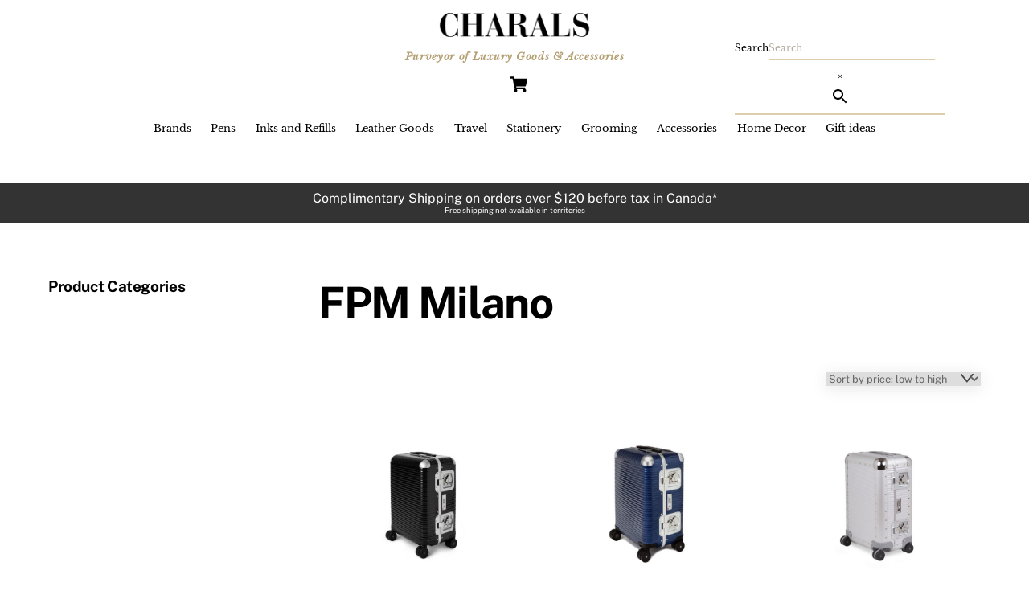

--- FILE ---
content_type: text/html;charset=UTF-8
request_url: https://charals.com/brands/fpm-milano/
body_size: 119058
content:
<!--THEMIFY CACHE--><!DOCTYPE html>
<html lang="en-US">
<head><meta charset="UTF-8"><meta name="viewport" content="width=device-width, initial-scale=1, minimum-scale=1"><style id="tb_inline_styles" data-no-optimize="1">.tb_animation_on{overflow-x:hidden}.themify_builder .wow{visibility:hidden;animation-fill-mode:both}[data-tf-animation]{will-change:transform,opacity,visibility}.themify_builder .tf_lax_done{transition-duration:.8s;transition-timing-function:cubic-bezier(.165,.84,.44,1)}[data-sticky-active].tb_sticky_scroll_active{z-index:1}[data-sticky-active].tb_sticky_scroll_active .hide-on-stick{display:none}@media(min-width:1025px){.hide-desktop{width:0!important;height:0!important;padding:0!important;visibility:hidden!important;margin:0!important;display:table-column!important;background:0!important;content-visibility:hidden;overflow:hidden!important}}@media(min-width:769px) and (max-width:1024px){.hide-tablet_landscape{width:0!important;height:0!important;padding:0!important;visibility:hidden!important;margin:0!important;display:table-column!important;background:0!important;content-visibility:hidden;overflow:hidden!important}}@media(min-width:481px) and (max-width:768px){.hide-tablet{width:0!important;height:0!important;padding:0!important;visibility:hidden!important;margin:0!important;display:table-column!important;background:0!important;content-visibility:hidden;overflow:hidden!important}}@media(max-width:480px){.hide-mobile{width:0!important;height:0!important;padding:0!important;visibility:hidden!important;margin:0!important;display:table-column!important;background:0!important;content-visibility:hidden;overflow:hidden!important}}@media(max-width:768px){div.module-gallery-grid{--galn:var(--galt)}}@media(max-width:480px){
 .themify_map.tf_map_loaded{width:100%!important}
 .ui.builder_button,.ui.nav li a{padding:.525em 1.15em}
 .fullheight>.row_inner:not(.tb_col_count_1){min-height:0}
 div.module-gallery-grid{--galn:var(--galm);gap:8px}
 }</style><noscript><style>.themify_builder .wow,.wow .tf_lazy{visibility:visible!important}</style></noscript> <style id="tf_lazy_style" data-no-optimize="1">
 .tf_svg_lazy{
 content-visibility:auto;
 background-size:100% 25%!important;
 background-repeat:no-repeat!important;
 background-position:0 0, 0 33.4%,0 66.6%,0 100%!important;
 transition:filter .3s linear!important;
 filter:blur(25px)!important; transform:translateZ(0)
 }
 .tf_svg_lazy_loaded{
 filter:blur(0)!important
 }
 [data-lazy]:is(.module,.module_row:not(.tb_first)),.module[data-lazy] .ui,.module_row[data-lazy]:not(.tb_first):is(>.row_inner,.module_column[data-lazy],.module_subrow[data-lazy]){
 background-image:none!important
 }
 </style><noscript><style>
 .tf_svg_lazy{
 display:none!important
 }
 </style></noscript><style id="tf_lazy_common" data-no-optimize="1">
 img{
 max-width:100%;
 height:auto
 }
 :where(.tf_in_flx,.tf_flx){display:inline-flex;flex-wrap:wrap;place-items:center}
 .tf_fa,:is(em,i) tf-lottie{display:inline-block;vertical-align:middle}:is(em,i) tf-lottie{width:1.5em;height:1.5em}.tf_fa{width:1em;height:1em;stroke-width:0;stroke:currentColor;overflow:visible;fill:currentColor;pointer-events:none;text-rendering:optimizeSpeed;buffered-rendering:static}#tf_svg symbol{overflow:visible}:where(.tf_lazy){position:relative;visibility:visible;display:block;opacity:.3}.wow .tf_lazy:not(.tf_swiper-slide){visibility:hidden;opacity:1}div.tf_audio_lazy audio{visibility:hidden;height:0;display:inline}.mejs-container{visibility:visible}.tf_iframe_lazy{transition:opacity .3s ease-in-out;min-height:10px}:where(.tf_flx),.tf_swiper-wrapper{display:flex}.tf_swiper-slide{flex-shrink:0;opacity:0;width:100%;height:100%}.tf_swiper-wrapper>br,.tf_lazy.tf_swiper-wrapper .tf_lazy:after,.tf_lazy.tf_swiper-wrapper .tf_lazy:before{display:none}.tf_lazy:after,.tf_lazy:before{content:'';display:inline-block;position:absolute;width:10px!important;height:10px!important;margin:0 3px;top:50%!important;inset-inline:auto 50%!important;border-radius:100%;background-color:currentColor;visibility:visible;animation:tf-hrz-loader infinite .75s cubic-bezier(.2,.68,.18,1.08)}.tf_lazy:after{width:6px!important;height:6px!important;inset-inline:50% auto!important;margin-top:3px;animation-delay:-.4s}@keyframes tf-hrz-loader{0%,100%{transform:scale(1);opacity:1}50%{transform:scale(.1);opacity:.6}}.tf_lazy_lightbox{position:fixed;background:rgba(11,11,11,.8);color:#ccc;top:0;left:0;display:flex;align-items:center;justify-content:center;z-index:999}.tf_lazy_lightbox .tf_lazy:after,.tf_lazy_lightbox .tf_lazy:before{background:#fff}.tf_vd_lazy,tf-lottie{display:flex;flex-wrap:wrap}tf-lottie{aspect-ratio:1.777}.tf_w.tf_vd_lazy video{width:100%;height:auto;position:static;object-fit:cover}
 </style><link type="image/jpg" href="https://charals.com/wp-content/uploads/2020/06/charals-c-logo-favicon-small.jpg" rel="apple-touch-icon" /><link type="image/jpg" href="https://charals.com/wp-content/uploads/2020/06/charals-c-logo-favicon-small.jpg" rel="icon" /><script type="text/template" id="tmpl-variation-template"><div class="woocommerce-variation-description">{{{ data.variation.variation_description }}}</div><div class="woocommerce-variation-price">{{{ data.variation.price_html }}}</div><div class="woocommerce-variation-availability">{{{ data.variation.availability_html }}}</div>
</script>
<script type="text/template" id="tmpl-unavailable-variation-template"><p role="alert">Sorry, this product is unavailable. Please choose a different combination.</p>
</script>
<meta name='robots' content='index, follow, max-image-preview:large, max-snippet:-1, max-video-preview:-1' /><style>img:is([sizes="auto" i], [sizes^="auto," i]) { contain-intrinsic-size: 3000px 1500px }</style><title>FPM Milano - CHARALS Vancouver, Fine Pens, Luggage, Leather Goods, Stationery, Organizers, Desk Accessories, Men&#039;s Grooming, and Luxury Lifestyle Products</title><link rel="canonical" href="https://charals.com/brands/fpm-milano/" /><meta property="og:locale" content="en_US" /><meta property="og:type" content="article" /><meta property="og:title" content="FPM Milano - CHARALS Vancouver, Fine Pens, Luggage, Leather Goods, Stationery, Organizers, Desk Accessories, Men&#039;s Grooming, and Luxury Lifestyle Products" /><meta property="og:url" content="https://charals.com/brands/fpm-milano/" /><meta property="og:site_name" content="CHARALS Vancouver, Fine Pens, Luggage, Leather Goods, Stationery, Organizers, Desk Accessories, Men&#039;s Grooming, and Luxury Lifestyle Products" /><meta name="twitter:card" content="summary_large_image" /><meta name="twitter:site" content="@charalsboutique" /><script type="application/ld+json" class="yoast-schema-graph">{"@context":"https://schema.org","@graph":[{"@type":"CollectionPage","@id":"https://charals.com/brands/fpm-milano/","url":"https://charals.com/brands/fpm-milano/","name":"FPM Milano - CHARALS Vancouver, Fine Pens, Luggage, Leather Goods, Stationery, Organizers, Desk Accessories, Men&#039;s Grooming, and Luxury Lifestyle Products","isPartOf":{"@id":"https://charals.com/#website"},"primaryImageOfPage":{"@id":"https://charals.com/brands/fpm-milano/#primaryimage"},"image":{"@id":"https://charals.com/brands/fpm-milano/#primaryimage"},"thumbnailUrl":"https://charals.com/wp-content/uploads/2020/05/FPM53blk-poly.jpg","breadcrumb":{"@id":"https://charals.com/brands/fpm-milano/#breadcrumb"},"inLanguage":"en-US"},{"@type":"ImageObject","inLanguage":"en-US","@id":"https://charals.com/brands/fpm-milano/#primaryimage","url":"https://charals.com/wp-content/uploads/2020/05/FPM53blk-poly.jpg","contentUrl":"https://charals.com/wp-content/uploads/2020/05/FPM53blk-poly.jpg","width":"1024","height":"1024"},{"@type":"BreadcrumbList","@id":"https://charals.com/brands/fpm-milano/#breadcrumb","itemListElement":[{"@type":"ListItem","position":1,"name":"Home","item":"https://charals.com/"},{"@type":"ListItem","position":2,"name":"FPM Milano"}]},{"@type":"WebSite","@id":"https://charals.com/#website","url":"https://charals.com/","name":"CHARALS Vancouver, Fine Pens, Luggage, Leather Goods, Stationery, Organizers, Desk Accessories, Men's Grooming, and Luxury Lifestyle Products","description":"Purveyor of Luxury Goods &amp; Accessories","publisher":{"@id":"https://charals.com/#organization"},"potentialAction":[{"@type":"SearchAction","target":{"@type":"EntryPoint","urlTemplate":"https://charals.com/?s={search_term_string}"},"query-input":{"@type":"PropertyValueSpecification","valueRequired":true,"valueName":"search_term_string"}}],"inLanguage":"en-US"},{"@type":"Organization","@id":"https://charals.com/#organization","name":"CHARALS","url":"https://charals.com/","logo":{"@type":"ImageObject","inLanguage":"en-US","@id":"https://charals.com/#/schema/logo/image/","url":"https://charals.com/wp-content/uploads/2016/12/charalsblack.png","contentUrl":"https://charals.com/wp-content/uploads/2016/12/charalsblack.png","width":800,"height":125,"caption":"CHARALS"},"image":{"@id":"https://charals.com/#/schema/logo/image/"},"sameAs":["https://www.facebook.com/charals","https://x.com/charalsboutique","https://www.instagram.com/charalsvancouver/","https://www.linkedin.com/company/charals","https://www.pinterest.com/charalsboutique/","https://www.youtube.com/user/CHARALSTV"]}]}</script><link rel="alternate" type="application/rss+xml" title="CHARALS Vancouver, Fine Pens, Luggage, Leather Goods, Stationery, Organizers, Desk Accessories, Men&#039;s Grooming, and Luxury Lifestyle Products &raquo; Feed" href="https://charals.com/feed/" />
<link rel="alternate" type="application/rss+xml" title="CHARALS Vancouver, Fine Pens, Luggage, Leather Goods, Stationery, Organizers, Desk Accessories, Men&#039;s Grooming, and Luxury Lifestyle Products &raquo; Comments Feed" href="https://charals.com/comments/feed/" />
<link rel="alternate" type="application/rss+xml" title="CHARALS Vancouver, Fine Pens, Luggage, Leather Goods, Stationery, Organizers, Desk Accessories, Men&#039;s Grooming, and Luxury Lifestyle Products &raquo; FPM Milano Brand Feed" href="https://charals.com/brands/fpm-milano/feed/" />
<link rel="preload" href="https://charals.com/wp-content/plugins/ultimate-woocommerce-brands/css/mgwoocommercebrands.css?ver=6.8.3" as="style"><link rel='stylesheet' id='mgwb-style-frontend-css' href='https://charals.com/wp-content/plugins/ultimate-woocommerce-brands/css/mgwoocommercebrands.css?ver=6.8.3' media='all' />
<style id='global-styles-inline-css'>
:root{--wp--preset--aspect-ratio--square: 1;--wp--preset--aspect-ratio--4-3: 4/3;--wp--preset--aspect-ratio--3-4: 3/4;--wp--preset--aspect-ratio--3-2: 3/2;--wp--preset--aspect-ratio--2-3: 2/3;--wp--preset--aspect-ratio--16-9: 16/9;--wp--preset--aspect-ratio--9-16: 9/16;--wp--preset--color--black: #000000;--wp--preset--color--cyan-bluish-gray: #abb8c3;--wp--preset--color--white: #ffffff;--wp--preset--color--pale-pink: #f78da7;--wp--preset--color--vivid-red: #cf2e2e;--wp--preset--color--luminous-vivid-orange: #ff6900;--wp--preset--color--luminous-vivid-amber: #fcb900;--wp--preset--color--light-green-cyan: #7bdcb5;--wp--preset--color--vivid-green-cyan: #00d084;--wp--preset--color--pale-cyan-blue: #8ed1fc;--wp--preset--color--vivid-cyan-blue: #0693e3;--wp--preset--color--vivid-purple: #9b51e0;--wp--preset--gradient--vivid-cyan-blue-to-vivid-purple: linear-gradient(135deg,rgba(6,147,227,1) 0%,rgb(155,81,224) 100%);--wp--preset--gradient--light-green-cyan-to-vivid-green-cyan: linear-gradient(135deg,rgb(122,220,180) 0%,rgb(0,208,130) 100%);--wp--preset--gradient--luminous-vivid-amber-to-luminous-vivid-orange: linear-gradient(135deg,rgba(252,185,0,1) 0%,rgba(255,105,0,1) 100%);--wp--preset--gradient--luminous-vivid-orange-to-vivid-red: linear-gradient(135deg,rgba(255,105,0,1) 0%,rgb(207,46,46) 100%);--wp--preset--gradient--very-light-gray-to-cyan-bluish-gray: linear-gradient(135deg,rgb(238,238,238) 0%,rgb(169,184,195) 100%);--wp--preset--gradient--cool-to-warm-spectrum: linear-gradient(135deg,rgb(74,234,220) 0%,rgb(151,120,209) 20%,rgb(207,42,186) 40%,rgb(238,44,130) 60%,rgb(251,105,98) 80%,rgb(254,248,76) 100%);--wp--preset--gradient--blush-light-purple: linear-gradient(135deg,rgb(255,206,236) 0%,rgb(152,150,240) 100%);--wp--preset--gradient--blush-bordeaux: linear-gradient(135deg,rgb(254,205,165) 0%,rgb(254,45,45) 50%,rgb(107,0,62) 100%);--wp--preset--gradient--luminous-dusk: linear-gradient(135deg,rgb(255,203,112) 0%,rgb(199,81,192) 50%,rgb(65,88,208) 100%);--wp--preset--gradient--pale-ocean: linear-gradient(135deg,rgb(255,245,203) 0%,rgb(182,227,212) 50%,rgb(51,167,181) 100%);--wp--preset--gradient--electric-grass: linear-gradient(135deg,rgb(202,248,128) 0%,rgb(113,206,126) 100%);--wp--preset--gradient--midnight: linear-gradient(135deg,rgb(2,3,129) 0%,rgb(40,116,252) 100%);--wp--preset--font-size--small: 13px;--wp--preset--font-size--medium: clamp(14px, 0.875rem + ((1vw - 3.2px) * 0.469), 20px);--wp--preset--font-size--large: clamp(22.041px, 1.378rem + ((1vw - 3.2px) * 1.091), 36px);--wp--preset--font-size--x-large: clamp(25.014px, 1.563rem + ((1vw - 3.2px) * 1.327), 42px);--wp--preset--font-family--system-font: -apple-system,BlinkMacSystemFont,"Segoe UI",Roboto,Oxygen-Sans,Ubuntu,Cantarell,"Helvetica Neue",sans-serif;--wp--preset--spacing--20: 0.44rem;--wp--preset--spacing--30: 0.67rem;--wp--preset--spacing--40: 1rem;--wp--preset--spacing--50: 1.5rem;--wp--preset--spacing--60: 2.25rem;--wp--preset--spacing--70: 3.38rem;--wp--preset--spacing--80: 5.06rem;--wp--preset--shadow--natural: 6px 6px 9px rgba(0, 0, 0, 0.2);--wp--preset--shadow--deep: 12px 12px 50px rgba(0, 0, 0, 0.4);--wp--preset--shadow--sharp: 6px 6px 0px rgba(0, 0, 0, 0.2);--wp--preset--shadow--outlined: 6px 6px 0px -3px rgba(255, 255, 255, 1), 6px 6px rgba(0, 0, 0, 1);--wp--preset--shadow--crisp: 6px 6px 0px rgba(0, 0, 0, 1);}:where(body) { margin: 0; }.wp-site-blocks > .alignleft { float: left; margin-right: 2em; }.wp-site-blocks > .alignright { float: right; margin-left: 2em; }.wp-site-blocks > .aligncenter { justify-content: center; margin-left: auto; margin-right: auto; }:where(.wp-site-blocks) > * { margin-block-start: 24px; margin-block-end: 0; }:where(.wp-site-blocks) > :first-child { margin-block-start: 0; }:where(.wp-site-blocks) > :last-child { margin-block-end: 0; }:root { --wp--style--block-gap: 24px; }:root :where(.is-layout-flow) > :first-child{margin-block-start: 0;}:root :where(.is-layout-flow) > :last-child{margin-block-end: 0;}:root :where(.is-layout-flow) > *{margin-block-start: 24px;margin-block-end: 0;}:root :where(.is-layout-constrained) > :first-child{margin-block-start: 0;}:root :where(.is-layout-constrained) > :last-child{margin-block-end: 0;}:root :where(.is-layout-constrained) > *{margin-block-start: 24px;margin-block-end: 0;}:root :where(.is-layout-flex){gap: 24px;}:root :where(.is-layout-grid){gap: 24px;}.is-layout-flow > .alignleft{float: left;margin-inline-start: 0;margin-inline-end: 2em;}.is-layout-flow > .alignright{float: right;margin-inline-start: 2em;margin-inline-end: 0;}.is-layout-flow > .aligncenter{margin-left: auto !important;margin-right: auto !important;}.is-layout-constrained > .alignleft{float: left;margin-inline-start: 0;margin-inline-end: 2em;}.is-layout-constrained > .alignright{float: right;margin-inline-start: 2em;margin-inline-end: 0;}.is-layout-constrained > .aligncenter{margin-left: auto !important;margin-right: auto !important;}.is-layout-constrained > :where(:not(.alignleft):not(.alignright):not(.alignfull)){margin-left: auto !important;margin-right: auto !important;}body .is-layout-flex{display: flex;}.is-layout-flex{flex-wrap: wrap;align-items: center;}.is-layout-flex > :is(*, div){margin: 0;}body .is-layout-grid{display: grid;}.is-layout-grid > :is(*, div){margin: 0;}body{font-family: var(--wp--preset--font-family--system-font);font-size: var(--wp--preset--font-size--medium);line-height: 1.6;padding-top: 0px;padding-right: 0px;padding-bottom: 0px;padding-left: 0px;}a:where(:not(.wp-element-button)){text-decoration: underline;}:root :where(.wp-element-button, .wp-block-button__link){background-color: #32373c;border-width: 0;color: #fff;font-family: inherit;font-size: inherit;line-height: inherit;padding: calc(0.667em + 2px) calc(1.333em + 2px);text-decoration: none;}.has-black-color{color: var(--wp--preset--color--black) !important;}.has-cyan-bluish-gray-color{color: var(--wp--preset--color--cyan-bluish-gray) !important;}.has-white-color{color: var(--wp--preset--color--white) !important;}.has-pale-pink-color{color: var(--wp--preset--color--pale-pink) !important;}.has-vivid-red-color{color: var(--wp--preset--color--vivid-red) !important;}.has-luminous-vivid-orange-color{color: var(--wp--preset--color--luminous-vivid-orange) !important;}.has-luminous-vivid-amber-color{color: var(--wp--preset--color--luminous-vivid-amber) !important;}.has-light-green-cyan-color{color: var(--wp--preset--color--light-green-cyan) !important;}.has-vivid-green-cyan-color{color: var(--wp--preset--color--vivid-green-cyan) !important;}.has-pale-cyan-blue-color{color: var(--wp--preset--color--pale-cyan-blue) !important;}.has-vivid-cyan-blue-color{color: var(--wp--preset--color--vivid-cyan-blue) !important;}.has-vivid-purple-color{color: var(--wp--preset--color--vivid-purple) !important;}.has-black-background-color{background-color: var(--wp--preset--color--black) !important;}.has-cyan-bluish-gray-background-color{background-color: var(--wp--preset--color--cyan-bluish-gray) !important;}.has-white-background-color{background-color: var(--wp--preset--color--white) !important;}.has-pale-pink-background-color{background-color: var(--wp--preset--color--pale-pink) !important;}.has-vivid-red-background-color{background-color: var(--wp--preset--color--vivid-red) !important;}.has-luminous-vivid-orange-background-color{background-color: var(--wp--preset--color--luminous-vivid-orange) !important;}.has-luminous-vivid-amber-background-color{background-color: var(--wp--preset--color--luminous-vivid-amber) !important;}.has-light-green-cyan-background-color{background-color: var(--wp--preset--color--light-green-cyan) !important;}.has-vivid-green-cyan-background-color{background-color: var(--wp--preset--color--vivid-green-cyan) !important;}.has-pale-cyan-blue-background-color{background-color: var(--wp--preset--color--pale-cyan-blue) !important;}.has-vivid-cyan-blue-background-color{background-color: var(--wp--preset--color--vivid-cyan-blue) !important;}.has-vivid-purple-background-color{background-color: var(--wp--preset--color--vivid-purple) !important;}.has-black-border-color{border-color: var(--wp--preset--color--black) !important;}.has-cyan-bluish-gray-border-color{border-color: var(--wp--preset--color--cyan-bluish-gray) !important;}.has-white-border-color{border-color: var(--wp--preset--color--white) !important;}.has-pale-pink-border-color{border-color: var(--wp--preset--color--pale-pink) !important;}.has-vivid-red-border-color{border-color: var(--wp--preset--color--vivid-red) !important;}.has-luminous-vivid-orange-border-color{border-color: var(--wp--preset--color--luminous-vivid-orange) !important;}.has-luminous-vivid-amber-border-color{border-color: var(--wp--preset--color--luminous-vivid-amber) !important;}.has-light-green-cyan-border-color{border-color: var(--wp--preset--color--light-green-cyan) !important;}.has-vivid-green-cyan-border-color{border-color: var(--wp--preset--color--vivid-green-cyan) !important;}.has-pale-cyan-blue-border-color{border-color: var(--wp--preset--color--pale-cyan-blue) !important;}.has-vivid-cyan-blue-border-color{border-color: var(--wp--preset--color--vivid-cyan-blue) !important;}.has-vivid-purple-border-color{border-color: var(--wp--preset--color--vivid-purple) !important;}.has-vivid-cyan-blue-to-vivid-purple-gradient-background{background: var(--wp--preset--gradient--vivid-cyan-blue-to-vivid-purple) !important;}.has-light-green-cyan-to-vivid-green-cyan-gradient-background{background: var(--wp--preset--gradient--light-green-cyan-to-vivid-green-cyan) !important;}.has-luminous-vivid-amber-to-luminous-vivid-orange-gradient-background{background: var(--wp--preset--gradient--luminous-vivid-amber-to-luminous-vivid-orange) !important;}.has-luminous-vivid-orange-to-vivid-red-gradient-background{background: var(--wp--preset--gradient--luminous-vivid-orange-to-vivid-red) !important;}.has-very-light-gray-to-cyan-bluish-gray-gradient-background{background: var(--wp--preset--gradient--very-light-gray-to-cyan-bluish-gray) !important;}.has-cool-to-warm-spectrum-gradient-background{background: var(--wp--preset--gradient--cool-to-warm-spectrum) !important;}.has-blush-light-purple-gradient-background{background: var(--wp--preset--gradient--blush-light-purple) !important;}.has-blush-bordeaux-gradient-background{background: var(--wp--preset--gradient--blush-bordeaux) !important;}.has-luminous-dusk-gradient-background{background: var(--wp--preset--gradient--luminous-dusk) !important;}.has-pale-ocean-gradient-background{background: var(--wp--preset--gradient--pale-ocean) !important;}.has-electric-grass-gradient-background{background: var(--wp--preset--gradient--electric-grass) !important;}.has-midnight-gradient-background{background: var(--wp--preset--gradient--midnight) !important;}.has-small-font-size{font-size: var(--wp--preset--font-size--small) !important;}.has-medium-font-size{font-size: var(--wp--preset--font-size--medium) !important;}.has-large-font-size{font-size: var(--wp--preset--font-size--large) !important;}.has-x-large-font-size{font-size: var(--wp--preset--font-size--x-large) !important;}.has-system-font-font-family{font-family: var(--wp--preset--font-family--system-font) !important;}
:root :where(.wp-block-pullquote){font-size: clamp(0.984em, 0.984rem + ((1vw - 0.2em) * 0.645), 1.5em);line-height: 1.6;}
</style>
<link rel="preload" href="https://charals.com/wp-content/plugins/responsive-lightbox/assets/prettyphoto/prettyPhoto.min.css?ver=3.1.6" as="style"><link rel='stylesheet' id='responsive-lightbox-prettyphoto-css' href='https://charals.com/wp-content/plugins/responsive-lightbox/assets/prettyphoto/prettyPhoto.min.css?ver=3.1.6' media='all' />
<link rel="preload" href="https://charals.com/wp-content/plugins/woo-advanced-discounts/public/css/wad-public.css?ver=2.32.3" as="style"><link rel='stylesheet' id='woo-advanced-discounts-css' href='https://charals.com/wp-content/plugins/woo-advanced-discounts/public/css/wad-public.css?ver=2.32.3' media='all' />
<link rel="preload" href="https://charals.com/wp-content/plugins/woo-advanced-discounts/public/css/tooltip.min.css?ver=2.32.3" as="style"><link rel='stylesheet' id='o-tooltip-css' href='https://charals.com/wp-content/plugins/woo-advanced-discounts/public/css/tooltip.min.css?ver=2.32.3' media='all' />
<style id='woocommerce-inline-inline-css'>
.woocommerce form .form-row .required { visibility: visible; }
</style>
<link rel="preload" href="https://charals.com/wp-content/plugins/advanced-woo-search/assets/css/common.min.css?ver=3.47" as="style"><link rel='stylesheet' id='aws-style-css' href='https://charals.com/wp-content/plugins/advanced-woo-search/assets/css/common.min.css?ver=3.47' media='all' />
<link rel="preload" href="https://charals.com/wp-content/plugins/woocommerce/assets/css/brands.css?ver=10.3.7" as="style"><link rel='stylesheet' id='brands-styles-css' href='https://charals.com/wp-content/plugins/woocommerce/assets/css/brands.css?ver=10.3.7' media='all' />
<link rel="preload" href="https://charals.com/wp-content/plugins/newsletter/style.css?ver=9.0.7" as="style"><link rel='stylesheet' id='newsletter-css' href='https://charals.com/wp-content/plugins/newsletter/style.css?ver=9.0.7' media='all' />
<script src="https://charals.com/wp-includes/js/jquery/jquery.min.js?ver=3.7.1" id="jquery-core-js"></script>
<script src="https://charals.com/wp-includes/js/jquery/jquery-migrate.min.js?ver=3.4.1" id="jquery-migrate-js"></script>
<script src="https://charals.com/wp-content/plugins/responsive-lightbox/assets/prettyphoto/jquery.prettyPhoto.min.js?ver=3.1.6" id="responsive-lightbox-prettyphoto-js"></script>
<script src="https://charals.com/wp-includes/js/underscore.min.js?ver=1.13.7" id="underscore-js"></script>
<script src="https://charals.com/wp-content/plugins/responsive-lightbox/assets/infinitescroll/infinite-scroll.pkgd.min.js?ver=4.0.1" id="responsive-lightbox-infinite-scroll-js"></script>
<script id="responsive-lightbox-js-before">
var rlArgs = {"script":"prettyphoto","selector":"lightbox","customEvents":"","activeGalleries":true,"animationSpeed":"normal","slideshow":false,"slideshowDelay":5000,"slideshowAutoplay":false,"opacity":"0.75","showTitle":true,"allowResize":true,"allowExpand":true,"width":1080,"height":720,"separator":"\/","theme":"pp_default","horizontalPadding":20,"hideFlash":false,"wmode":"opaque","videoAutoplay":false,"modal":false,"deeplinking":false,"overlayGallery":true,"keyboardShortcuts":true,"social":false,"woocommerce_gallery":true,"ajaxurl":"https:\/\/charals.com\/wp-admin\/admin-ajax.php","nonce":"ebc64e2ef8","preview":false,"postId":10928,"scriptExtension":false};
</script>
<script src="https://charals.com/wp-content/plugins/responsive-lightbox/js/front.js?ver=2.5.3" id="responsive-lightbox-js"></script>
<script src="https://charals.com/wp-content/plugins/woo-advanced-discounts/public/js/wad-public.js?ver=2.32.3" id="woo-advanced-discounts-js"></script>
<script src="https://charals.com/wp-content/plugins/woo-advanced-discounts/public/js/tooltip.min.js?ver=2.32.3" id="o-tooltip-js"></script>
<script src="https://charals.com/wp-content/plugins/woocommerce/assets/js/jquery-blockui/jquery.blockUI.min.js?ver=2.7.0-wc.10.3.7" id="wc-jquery-blockui-js" defer data-wp-strategy="defer"></script>
<link rel="https://api.w.org/" href="https://charals.com/wp-json/" /><link rel="EditURI" type="application/rsd+xml" title="RSD" href="https://charals.com/xmlrpc.php?rsd" />
<meta name="generator" content="WordPress 6.8.3" />
<meta name="generator" content="WooCommerce 10.3.7" /><style>@keyframes themifyAnimatedBG{
 0%{background-color:#33baab}100%{background-color:#e33b9e}50%{background-color:#4961d7}33.3%{background-color:#2ea85c}25%{background-color:#2bb8ed}20%{background-color:#dd5135}
 }
 .module_row.animated-bg{
 animation:themifyAnimatedBG 30000ms infinite alternate
 }</style><noscript><style>.woocommerce-product-gallery{ opacity: 1 !important; }</style></noscript><meta name="google-site-verification" content="PNSeshsT4h1ftLvxhm81K9FieJAp5gwJmLgfhG5S6gc" /><base href="/"><script async src="https://www.googletagmanager.com/gtag/js?id=G-DMWQBYKR6Z"></script><script> window.dataLayer = window.dataLayer || [];
 function gtag(){dataLayer.push(arguments);}
 gtag('js', new Date());

 gtag('config', 'G-DMWQBYKR6Z');</script><link rel="icon" href="https://charals.com/wp-content/uploads/2020/06/cropped-charals-c-logo-favicon-small-1-32x32.jpg" sizes="32x32" />
<link rel="icon" href="https://charals.com/wp-content/uploads/2020/06/cropped-charals-c-logo-favicon-small-1-192x192.jpg" sizes="192x192" />
<link rel="apple-touch-icon" href="https://charals.com/wp-content/uploads/2020/06/cropped-charals-c-logo-favicon-small-1-180x180.jpg" />
<meta name="msapplication-TileImage" content="https://charals.com/wp-content/uploads/2020/06/cropped-charals-c-logo-favicon-small-1-270x270.jpg" />
<link rel="prefetch" href="https://charals.com/wp-content/themes/themify-ultra/js/themify-script.js?ver=8.0.8" as="script" fetchpriority="low"><link rel="prefetch" href="https://charals.com/wp-content/themes/themify-ultra/themify/js/modules/themify-sidemenu.js?ver=8.2.0" as="script" fetchpriority="low"><link rel="prefetch" href="https://charals.com/wp-content/themes/themify-ultra/js/modules/wc.js?ver=8.0.8" as="script" fetchpriority="low"><link rel="preload" href="https://charals.com/wp-content/uploads/2016/12/charalsblack.png" as="image"><style id="tf_gf_fonts_style">@font-face{font-family:'Libre Baskerville';font-style:italic;font-display:swap;src:url(https://fonts.gstatic.com/s/librebaskerville/v17/kmKhZrc3Hgbbcjq75U4uslyuy4kn0qNcWx8QDP2V.woff2) format('woff2');unicode-range:U+0100-02BA,U+02BD-02C5,U+02C7-02CC,U+02CE-02D7,U+02DD-02FF,U+0304,U+0308,U+0329,U+1D00-1DBF,U+1E00-1E9F,U+1EF2-1EFF,U+2020,U+20A0-20AB,U+20AD-20C0,U+2113,U+2C60-2C7F,U+A720-A7FF;}@font-face{font-family:'Libre Baskerville';font-style:italic;font-display:swap;src:url(https://fonts.gstatic.com/s/librebaskerville/v17/kmKhZrc3Hgbbcjq75U4uslyuy4kn0qNcWxEQDA.woff2) format('woff2');unicode-range:U+0000-00FF,U+0131,U+0152-0153,U+02BB-02BC,U+02C6,U+02DA,U+02DC,U+0304,U+0308,U+0329,U+2000-206F,U+20AC,U+2122,U+2191,U+2193,U+2212,U+2215,U+FEFF,U+FFFD;}@font-face{font-family:'Libre Baskerville';font-display:swap;src:url(https://fonts.gstatic.com/s/librebaskerville/v17/kmKnZrc3Hgbbcjq75U4uslyuy4kn0qNXaxMICA.woff2) format('woff2');unicode-range:U+0100-02BA,U+02BD-02C5,U+02C7-02CC,U+02CE-02D7,U+02DD-02FF,U+0304,U+0308,U+0329,U+1D00-1DBF,U+1E00-1E9F,U+1EF2-1EFF,U+2020,U+20A0-20AB,U+20AD-20C0,U+2113,U+2C60-2C7F,U+A720-A7FF;}@font-face{font-family:'Libre Baskerville';font-display:swap;src:url(https://fonts.gstatic.com/s/librebaskerville/v17/kmKnZrc3Hgbbcjq75U4uslyuy4kn0qNZaxM.woff2) format('woff2');unicode-range:U+0000-00FF,U+0131,U+0152-0153,U+02BB-02BC,U+02C6,U+02DA,U+02DC,U+0304,U+0308,U+0329,U+2000-206F,U+20AC,U+2122,U+2191,U+2193,U+2212,U+2215,U+FEFF,U+FFFD;}@font-face{font-family:'Public Sans';font-style:italic;font-display:swap;src:url(https://fonts.gstatic.com/s/publicsans/v21/ijwTs572Xtc6ZYQws9YVwnNDTJPax9k0.woff2) format('woff2');unicode-range:U+0102-0103,U+0110-0111,U+0128-0129,U+0168-0169,U+01A0-01A1,U+01AF-01B0,U+0300-0301,U+0303-0304,U+0308-0309,U+0323,U+0329,U+1EA0-1EF9,U+20AB;}@font-face{font-family:'Public Sans';font-style:italic;font-display:swap;src:url(https://fonts.gstatic.com/s/publicsans/v21/ijwTs572Xtc6ZYQws9YVwnNDTJLax9k0.woff2) format('woff2');unicode-range:U+0100-02BA,U+02BD-02C5,U+02C7-02CC,U+02CE-02D7,U+02DD-02FF,U+0304,U+0308,U+0329,U+1D00-1DBF,U+1E00-1E9F,U+1EF2-1EFF,U+2020,U+20A0-20AB,U+20AD-20C0,U+2113,U+2C60-2C7F,U+A720-A7FF;}@font-face{font-family:'Public Sans';font-style:italic;font-display:swap;src:url(https://fonts.gstatic.com/s/publicsans/v21/ijwTs572Xtc6ZYQws9YVwnNDTJzaxw.woff2) format('woff2');unicode-range:U+0000-00FF,U+0131,U+0152-0153,U+02BB-02BC,U+02C6,U+02DA,U+02DC,U+0304,U+0308,U+0329,U+2000-206F,U+20AC,U+2122,U+2191,U+2193,U+2212,U+2215,U+FEFF,U+FFFD;}@font-face{font-family:'Public Sans';font-style:italic;font-weight:600;font-display:swap;src:url(https://fonts.gstatic.com/s/publicsans/v21/ijwTs572Xtc6ZYQws9YVwnNDTJPax9k0.woff2) format('woff2');unicode-range:U+0102-0103,U+0110-0111,U+0128-0129,U+0168-0169,U+01A0-01A1,U+01AF-01B0,U+0300-0301,U+0303-0304,U+0308-0309,U+0323,U+0329,U+1EA0-1EF9,U+20AB;}@font-face{font-family:'Public Sans';font-style:italic;font-weight:600;font-display:swap;src:url(https://fonts.gstatic.com/s/publicsans/v21/ijwTs572Xtc6ZYQws9YVwnNDTJLax9k0.woff2) format('woff2');unicode-range:U+0100-02BA,U+02BD-02C5,U+02C7-02CC,U+02CE-02D7,U+02DD-02FF,U+0304,U+0308,U+0329,U+1D00-1DBF,U+1E00-1E9F,U+1EF2-1EFF,U+2020,U+20A0-20AB,U+20AD-20C0,U+2113,U+2C60-2C7F,U+A720-A7FF;}@font-face{font-family:'Public Sans';font-style:italic;font-weight:600;font-display:swap;src:url(https://fonts.gstatic.com/s/publicsans/v21/ijwTs572Xtc6ZYQws9YVwnNDTJzaxw.woff2) format('woff2');unicode-range:U+0000-00FF,U+0131,U+0152-0153,U+02BB-02BC,U+02C6,U+02DA,U+02DC,U+0304,U+0308,U+0329,U+2000-206F,U+20AC,U+2122,U+2191,U+2193,U+2212,U+2215,U+FEFF,U+FFFD;}@font-face{font-family:'Public Sans';font-style:italic;font-weight:700;font-display:swap;src:url(https://fonts.gstatic.com/s/publicsans/v21/ijwTs572Xtc6ZYQws9YVwnNDTJPax9k0.woff2) format('woff2');unicode-range:U+0102-0103,U+0110-0111,U+0128-0129,U+0168-0169,U+01A0-01A1,U+01AF-01B0,U+0300-0301,U+0303-0304,U+0308-0309,U+0323,U+0329,U+1EA0-1EF9,U+20AB;}@font-face{font-family:'Public Sans';font-style:italic;font-weight:700;font-display:swap;src:url(https://fonts.gstatic.com/s/publicsans/v21/ijwTs572Xtc6ZYQws9YVwnNDTJLax9k0.woff2) format('woff2');unicode-range:U+0100-02BA,U+02BD-02C5,U+02C7-02CC,U+02CE-02D7,U+02DD-02FF,U+0304,U+0308,U+0329,U+1D00-1DBF,U+1E00-1E9F,U+1EF2-1EFF,U+2020,U+20A0-20AB,U+20AD-20C0,U+2113,U+2C60-2C7F,U+A720-A7FF;}@font-face{font-family:'Public Sans';font-style:italic;font-weight:700;font-display:swap;src:url(https://fonts.gstatic.com/s/publicsans/v21/ijwTs572Xtc6ZYQws9YVwnNDTJzaxw.woff2) format('woff2');unicode-range:U+0000-00FF,U+0131,U+0152-0153,U+02BB-02BC,U+02C6,U+02DA,U+02DC,U+0304,U+0308,U+0329,U+2000-206F,U+20AC,U+2122,U+2191,U+2193,U+2212,U+2215,U+FEFF,U+FFFD;}@font-face{font-family:'Public Sans';font-display:swap;src:url(https://fonts.gstatic.com/s/publicsans/v21/ijwRs572Xtc6ZYQws9YVwnNJfJ7Cww.woff2) format('woff2');unicode-range:U+0102-0103,U+0110-0111,U+0128-0129,U+0168-0169,U+01A0-01A1,U+01AF-01B0,U+0300-0301,U+0303-0304,U+0308-0309,U+0323,U+0329,U+1EA0-1EF9,U+20AB;}@font-face{font-family:'Public Sans';font-display:swap;src:url(https://fonts.gstatic.com/s/publicsans/v21/ijwRs572Xtc6ZYQws9YVwnNIfJ7Cww.woff2) format('woff2');unicode-range:U+0100-02BA,U+02BD-02C5,U+02C7-02CC,U+02CE-02D7,U+02DD-02FF,U+0304,U+0308,U+0329,U+1D00-1DBF,U+1E00-1E9F,U+1EF2-1EFF,U+2020,U+20A0-20AB,U+20AD-20C0,U+2113,U+2C60-2C7F,U+A720-A7FF;}@font-face{font-family:'Public Sans';font-display:swap;src:url(https://fonts.gstatic.com/s/publicsans/v21/ijwRs572Xtc6ZYQws9YVwnNGfJ4.woff2) format('woff2');unicode-range:U+0000-00FF,U+0131,U+0152-0153,U+02BB-02BC,U+02C6,U+02DA,U+02DC,U+0304,U+0308,U+0329,U+2000-206F,U+20AC,U+2122,U+2191,U+2193,U+2212,U+2215,U+FEFF,U+FFFD;}@font-face{font-family:'Public Sans';font-weight:600;font-display:swap;src:url(https://fonts.gstatic.com/s/publicsans/v21/ijwRs572Xtc6ZYQws9YVwnNJfJ7Cww.woff2) format('woff2');unicode-range:U+0102-0103,U+0110-0111,U+0128-0129,U+0168-0169,U+01A0-01A1,U+01AF-01B0,U+0300-0301,U+0303-0304,U+0308-0309,U+0323,U+0329,U+1EA0-1EF9,U+20AB;}@font-face{font-family:'Public Sans';font-weight:600;font-display:swap;src:url(https://fonts.gstatic.com/s/publicsans/v21/ijwRs572Xtc6ZYQws9YVwnNIfJ7Cww.woff2) format('woff2');unicode-range:U+0100-02BA,U+02BD-02C5,U+02C7-02CC,U+02CE-02D7,U+02DD-02FF,U+0304,U+0308,U+0329,U+1D00-1DBF,U+1E00-1E9F,U+1EF2-1EFF,U+2020,U+20A0-20AB,U+20AD-20C0,U+2113,U+2C60-2C7F,U+A720-A7FF;}@font-face{font-family:'Public Sans';font-weight:600;font-display:swap;src:url(https://fonts.gstatic.com/s/publicsans/v21/ijwRs572Xtc6ZYQws9YVwnNGfJ4.woff2) format('woff2');unicode-range:U+0000-00FF,U+0131,U+0152-0153,U+02BB-02BC,U+02C6,U+02DA,U+02DC,U+0304,U+0308,U+0329,U+2000-206F,U+20AC,U+2122,U+2191,U+2193,U+2212,U+2215,U+FEFF,U+FFFD;}@font-face{font-family:'Public Sans';font-weight:700;font-display:swap;src:url(https://fonts.gstatic.com/s/publicsans/v21/ijwRs572Xtc6ZYQws9YVwnNJfJ7Cww.woff2) format('woff2');unicode-range:U+0102-0103,U+0110-0111,U+0128-0129,U+0168-0169,U+01A0-01A1,U+01AF-01B0,U+0300-0301,U+0303-0304,U+0308-0309,U+0323,U+0329,U+1EA0-1EF9,U+20AB;}@font-face{font-family:'Public Sans';font-weight:700;font-display:swap;src:url(https://fonts.gstatic.com/s/publicsans/v21/ijwRs572Xtc6ZYQws9YVwnNIfJ7Cww.woff2) format('woff2');unicode-range:U+0100-02BA,U+02BD-02C5,U+02C7-02CC,U+02CE-02D7,U+02DD-02FF,U+0304,U+0308,U+0329,U+1D00-1DBF,U+1E00-1E9F,U+1EF2-1EFF,U+2020,U+20A0-20AB,U+20AD-20C0,U+2113,U+2C60-2C7F,U+A720-A7FF;}@font-face{font-family:'Public Sans';font-weight:700;font-display:swap;src:url(https://fonts.gstatic.com/s/publicsans/v21/ijwRs572Xtc6ZYQws9YVwnNGfJ4.woff2) format('woff2');unicode-range:U+0000-00FF,U+0131,U+0152-0153,U+02BB-02BC,U+02C6,U+02DA,U+02DC,U+0304,U+0308,U+0329,U+2000-206F,U+20AC,U+2122,U+2191,U+2193,U+2212,U+2215,U+FEFF,U+FFFD;}</style><link rel="preload" fetchpriority="high" href="https://charals.com/wp-content/uploads/themify-concate/810620066/themify-4227033919.css" as="style"><link fetchpriority="high" id="themify_concate-css" rel="stylesheet" href="https://charals.com/wp-content/uploads/themify-concate/810620066/themify-4227033919.css"><link rel="preconnect" href="https://www.google-analytics.com"><style id="wp-custom-css">#headerwrap.fixed-header {
 position: fixed !important;
 top: 0;
 left: 0;
 right:0;
 margin:0 auto!important;
 width: 100%;
 z-index: 1000;
 transition: height .3s;
 background-color: rgba(250, 250, 250, 1);
}
.woocommerce ul.products li.product .button {
 text-align:center;
}</style></head>
<body data-rsssl=1 class="archive tax-product_brand term-fpm-milano term-1652 wp-theme-themify-ultra wp-child-theme-themify-child-theme theme-themify-ultra woocommerce woocommerce-page skin-default sidebar1 sidebar-left default_width no-home woocommerce-js tb_animation_on ready-view header-block fixed-header-enabled footer-block search-off slide-cart sidemenu-active">
<a class="screen-reader-text skip-to-content" href="#content">Skip to content</a><svg id="tf_svg" style="display:none"><defs><symbol id="tf-fas-shopping-cart" viewBox="0 0 36 32"><path d="M33 18.81q-.25 1.2-1.44 1.2H13.25l.37 2h16.82q.68 0 1.12.55t.31 1.25l-.37 1.57q2 .93 2 3.12 0 1.44-1.03 2.47T30 32t-2.47-1.03-1.03-2.47q0-1.5 1.06-2.5H14.44q1.06 1 1.06 2.5 0 1.44-1.03 2.47T12 32t-2.47-1.03T8.5 28.5q0-2 1.75-3.06L5.88 4H1.5Q.88 4 .44 3.56T0 2.5v-1Q0 .87.44.44T1.5 0h6.44q.5 0 .9.34t.54.85L9.94 4H34.5q.75 0 1.19.56t.25 1.25z"/></symbol><symbol id="tf-fab-facebook" viewBox="0 0 17 32"><path d="M13.5 5.31q-1.13 0-1.78.38t-.85.94-.18 1.43V12H16l-.75 5.69h-4.56V32H4.8V17.7H0V12h4.8V7.5q0-3.56 2-5.53T12.13 0q2.68 0 4.37.25v5.06h-3z"/></symbol><symbol id="tf-fab-instagram" viewBox="0 0 32 32"><path d="M14 8.81q3 0 5.1 2.1t2.09 5.1-2.1 5.08T14 23.2t-5.1-2.1T6.82 16t2.1-5.1T14 8.82zm0 11.88q1.94 0 3.31-1.38T18.7 16t-1.38-3.31T14 11.3t-3.31 1.38T9.3 16t1.38 3.31T14 20.7zM23.13 8.5q0 .69-.47 1.19t-1.16.5-1.19-.5-.5-1.19.5-1.16 1.19-.46 1.16.46.46 1.16zm4.8 1.75Q28 11.94 28 16t-.06 5.75q-.19 3.81-2.28 5.9t-5.9 2.23Q18.05 30 14 30t-5.75-.13q-3.81-.18-5.87-2.25-.82-.75-1.32-1.75t-.72-1.93-.21-2.2Q0 20.07 0 16t.13-5.81Q.3 6.44 2.38 4.37q2.06-2.12 5.87-2.31Q9.94 2 14 2t5.75.06q3.81.19 5.9 2.28t2.29 5.9zm-3 14q.2-.5.32-1.28t.19-1.88.06-1.78V12.7l-.06-1.78-.19-1.88-.31-1.28q-.75-1.94-2.69-2.69-.5-.18-1.28-.31t-1.88-.19-1.75-.06H10.7l-1.78.06-1.88.19-1.28.31q-1.94.75-2.69 2.7-.18.5-.31 1.27t-.19 1.88-.06 1.75v6l.03 1.53.1 1.6.18 1.34.25 1.12q.82 1.94 2.69 2.69.5.19 1.28.31t1.88.19 1.75.06h6.65l1.78-.06 1.88-.19 1.28-.31q1.94-.81 2.69-2.69z"/></symbol><symbol id="tf-fab-twitter" viewBox="0 0 32 32"><path d="M28.69 9.5q.06.25.06.81 0 3.32-1.25 6.6t-3.53 6-5.9 4.4-8 1.7Q4.56 29 0 26.05q.69.07 1.56.07 4.57 0 8.2-2.82-2.2 0-3.85-1.28T3.63 18.8q.62.07 1.19.07.87 0 1.75-.2-1.5-.3-2.7-1.24T2 15.16t-.69-2.9v-.13q1.38.8 2.94.87-2.94-2-2.94-5.5 0-1.75.94-3.31Q4.7 7.25 8.22 9.06t7.53 2q-.12-.75-.12-1.5 0-2.69 1.9-4.62T22.13 3Q25 3 26.94 5.06q2.25-.43 4.19-1.56-.75 2.31-2.88 3.63 1.88-.25 3.75-1.07-1.37 2-3.31 3.44z"/></symbol><symbol id="tf-fab-youtube-play" viewBox="0 0 36 32"><path d="M34.38 7.75q.18.75.34 1.88t.22 2.21.1 2.03.02 1.57V16q0 5.63-.68 8.31-.32 1.07-1.13 1.88t-1.94 1.12q-1.19.32-4.5.47t-6.06.22H18q-10.7 0-13.31-.69-2.44-.68-3.07-3-.31-1.18-.47-3.28T.94 17.5V16q0-5.56.68-8.25.32-1.12 1.13-1.94T4.69 4.7q1.18-.31 4.5-.47T15.25 4H18q10.69 0 13.31.69 1.13.31 1.94 1.12t1.13 1.94zM14.5 21.13 23.44 16l-8.94-5.06v10.19z"/></symbol><symbol id="tf-fab-pinterest" viewBox="0 0 32 32"><path d="M31 16q0 6.44-4.53 10.97T15.5 31.5q-2.38 0-4.56-.69 1.5-2.5 1.87-4.06l1-3.69q.38.75 1.38 1.25t2.19.5q3.43 0 5.71-2.78t2.29-6.84q0-3.82-2.75-6.38T15.8 6.25q-4.75 0-7.47 2.75t-2.72 6.62q0 1.82.88 3.6t2.25 2.4q.44.2.5-.18.06-.13.22-.85t.22-.9q.06-.25-.13-.44-1.12-1.44-1.12-3.57 0-2.68 1.9-4.71t5.1-2.04q2.87 0 4.69 1.79t1.8 4.53q0 2.06-.65 3.68t-1.78 2.54-2.44.9q-1.18 0-1.87-.84t-.44-1.97q.13-.63.5-1.75t.56-1.97.2-1.47q0-.56-.2-1.06t-.65-.78-1.1-.29q-1.18 0-2 1.07t-.8 2.69q0 .25.03.53t.06.5.1.43.1.35.09.25.06.19l.06.06L9.88 26q-.32 1.56 0 4.44-4.44-1.7-7.16-5.63T0 16Q0 9.56 4.53 5.03T15.5.5t10.97 4.53T31 16z"/></symbol><symbol id="tf-far-envelope" viewBox="0 0 32 32"><path d="M29 4q1.25 0 2.13.88T32 7v18q0 1.25-.88 2.13T29 28H3q-1.25 0-2.13-.88T0 25V7q0-1.25.88-2.13T3 4h26zm0 3H3v2.56q2.19 1.75 8.44 6.63 0 .06.87.78t1.32 1 1.15.66T16 19t1.22-.38 1.16-.65 1.3-1 .88-.78Q26.81 11.3 29 9.56V7zM3 25h26V13.37q-2.19 1.76-6.56 5.2-.13.06-.9.74t-1.23 1-1.25.78-1.56.7T16 22t-1.53-.22-1.56-.72-1.22-.81-1.22-.97-.9-.72Q5.18 15.12 3 13.37V25z"/></symbol><style id="tf_fonts_style">.tf_fa.tf-fas-shopping-cart{width:1.123em}.tf_fa.tf-fab-youtube-play{width:1.125em}</style></defs></svg><script> </script><div id="pagewrap" class="tf_box hfeed site"><div id="headerwrap" class=' tf_box'> <div class="header-icons tf_hide"><a id="menu-icon" class="tf_inline_b tf_text_dec" href="#mobile-menu" aria-label="Menu"><span class="menu-icon-inner tf_inline_b tf_vmiddle tf_overflow"></span><span class="screen-reader-text">Menu</span></a><div class="cart-icon"><div class="cart-wrap"><a class="cart-icon-link" href="#slide-cart"><em class="icon-shopping-cart"><svg aria-label="Shop Cart" class="tf_fa tf-fas-shopping-cart" role="img"><use href="#tf-fas-shopping-cart"></use></svg></em><span></span><em class="screen-reader-text">Cart</em></a></div></div></div><header id="header" class="tf_box pagewidth tf_clearfix" itemscope="itemscope" itemtype="https://schema.org/WPHeader"><div class="header-bar tf_box"> <div id="site-logo"><a href="https://charals.com" title="CHARALS Vancouver, Fine Pens, Luggage, Leather Goods, Stationery, Organizers, Desk Accessories, Men&#039;s Grooming, and Luxury Lifestyle Products"><img src="https://charals.com/wp-content/uploads/2016/12/charalsblack.png" alt="CHARALS Vancouver, Fine Pens, Luggage, Leather Goods, Stationery, Organizers, Desk Accessories, Men&#039;s Grooming, and Luxury Lifestyle Products" class="site-logo-image" width="190" data-tf-not-load="1" fetchpriority="high"></a></div><div id="site-description" class="site-description"><span>Purveyor of Luxury Goods & Accessories</span></div></div><div id="mobile-menu" class="sidemenu sidemenu-off tf_scrollbar"><div class="navbar-wrapper tf_clearfix"><div class="cart-icon"><div class="cart-wrap"><a class="cart-icon-link" href="#slide-cart"><em class="icon-shopping-cart"><svg aria-label="Shop Cart" class="tf_fa tf-fas-shopping-cart" role="img"><use href="#tf-fas-shopping-cart"></use></svg></em><span></span><em class="screen-reader-text">Cart</em></a></div></div><div class="social-widget tf_inline_b tf_vmiddle"><div id="aws_widget-2" class="widget widget_aws_widget"><strong class="widgettitle">Search&#8230;</strong><div class="aws-container" data-url="/?wc-ajax=aws_action" data-siteurl="https://charals.com" data-lang="" data-show-loader="true" data-show-more="false" data-show-page="true" data-ajax-search="true" data-show-clear="true" data-mobile-screen="false" data-use-analytics="true" data-min-chars="1" data-buttons-order="2" data-timeout="300" data-is-mobile="false" data-page-id="1652" data-tax="product_brand" ><form class="aws-search-form" action="https://charals.com/" method="get" role="search" ><div class="aws-wrapper"><label class="aws-search-label" for="696abe349d1b5">Search</label><input type="search" name="s" id="696abe349d1b5" value="" class="aws-search-field" placeholder="Search" autocomplete="off" /><input type="hidden" name="post_type" value="product"><input type="hidden" name="type_aws" value="true"><div class="aws-search-clear"><span>×</span></div><div class="aws-loader"></div></div><div class="aws-search-btn aws-form-btn"><span class="aws-search-btn_icon"><svg focusable="false" xmlns="http://www.w3.org/2000/svg" viewBox="0 0 24 24" width="24px"><path d="M15.5 14h-.79l-.28-.27C15.41 12.59 16 11.11 16 9.5 16 5.91 13.09 3 9.5 3S3 5.91 3 9.5 5.91 16 9.5 16c1.61 0 3.09-.59 4.23-1.57l.27.28v.79l5 4.99L20.49 19l-4.99-5zm-6 0C7.01 14 5 11.99 5 9.5S7.01 5 9.5 5 14 7.01 14 9.5 11.99 14 9.5 14z"></path></svg></span></div></form></div></div> </div><nav id="main-nav-wrap" itemscope="itemscope" itemtype="https://schema.org/SiteNavigationElement"><ul id="main-nav" class="main-nav tf_clearfix tf_box"><li id="menu-item-3928" class="menu-item-custom-3928 menu-item menu-item-type-custom menu-item-object-custom current-menu-ancestor menu-item-has-children has-mega-column has-mega layout-auto has-sub-menu menu-item-3928" aria-haspopup="true"><a href="#">Brands<span class="child-arrow"></span></a> <ul class="sub-menu tf_scrollbar"><li id="menu-item-3927" class="menu-item-custom-3927 subbrands menu-item menu-item-type-custom menu-item-object-custom current-menu-ancestor current-menu-parent menu-item-has-children columns-sub-item has-mega-dropdown dropdown-columns-4 has-sub-menu menu-item-3927 menu-custom-3927-parent-3928" aria-haspopup="true"><a href="#">Brands<span class="child-arrow"></span></a> <ul class="sub-menu"><li id="menu-item-9381" class="menu-item-product_brand-1534 menu-item menu-item-type-taxonomy menu-item-object-product_brand mega-link menu-item-9381 menu-product_brand-1534-parent-3927" data-termid="1534" data-tax="product_brand"><a href="https://charals.com/brands/aqua-di-sardegna/">Aqua Di Sardegna</a> </li>
<li id="menu-item-8441" class="menu-item-product_brand-1510 menu-item menu-item-type-taxonomy menu-item-object-product_brand mega-link menu-item-8441 menu-product_brand-1510-parent-3927" data-termid="1510" data-tax="product_brand"><a href="https://charals.com/brands/bellroy-canada/">Bellroy</a> </li>
<li id="menu-item-3316" class="menu-item-product_brand-47 menu-item menu-item-type-taxonomy menu-item-object-product_brand mega-link menu-item-3316 menu-product_brand-47-parent-3927" data-termid="47" data-tax="product_brand"><a href="https://charals.com/brands/bosca-in-canada/">Bosca</a> </li>
<li id="menu-item-3317" class="menu-item-product_brand-30 menu-item menu-item-type-taxonomy menu-item-object-product_brand mega-link menu-item-3317 menu-product_brand-30-parent-3927" data-termid="30" data-tax="product_brand"><a href="https://charals.com/brands/caran-dache/">Caran d&#8217;Ache</a> </li>
<li id="menu-item-10618" class="menu-item-product_brand-1572 menu-item menu-item-type-taxonomy menu-item-object-product_brand mega-link menu-item-10618 menu-product_brand-1572-parent-3927" data-termid="1572" data-tax="product_brand"><a href="https://charals.com/brands/crane-co/">Crane &amp; Co.</a> </li>
<li id="menu-item-11164" class="menu-item-product_brand-1672 menu-item menu-item-type-taxonomy menu-item-object-product_brand mega-link menu-item-11164 menu-product_brand-1672-parent-3927" data-termid="1672" data-tax="product_brand"><a href="https://charals.com/brands/diplomat-pens/">Diplomat Pens</a> </li>
<li id="menu-item-3319" class="menu-item-product_brand-200 menu-item menu-item-type-taxonomy menu-item-object-product_brand mega-link menu-item-3319 menu-product_brand-200-parent-3927" data-termid="200" data-tax="product_brand"><a href="https://charals.com/brands/edwin-jagger/">Edwin Jagger</a> </li>
<li id="menu-item-3320" class="menu-item-product_brand-23 menu-item menu-item-type-taxonomy menu-item-object-product_brand mega-link menu-item-3320 menu-product_brand-23-parent-3927" data-termid="23" data-tax="product_brand"><a href="https://charals.com/brands/faber-castell/">Faber-Castell</a> </li>
<li id="menu-item-3321" class="menu-item-product_brand-106 menu-item menu-item-type-taxonomy menu-item-object-product_brand mega-link menu-item-3321 menu-product_brand-106-parent-3927" data-termid="106" data-tax="product_brand"><a href="https://charals.com/brands/filofax/">Filofax</a> </li>
<li id="menu-item-3322" class="menu-item-product_brand-28 menu-item menu-item-type-taxonomy menu-item-object-product_brand mega-link menu-item-3322 menu-product_brand-28-parent-3927" data-termid="28" data-tax="product_brand"><a href="https://charals.com/brands/fisher-space-pen/">Fisher Space Pen</a> </li>
<li id="menu-item-10935" class="menu-item-product_brand-1652 menu-item menu-item-type-taxonomy menu-item-object-product_brand current-menu-item mega-link menu-item-10935 menu-product_brand-1652-parent-3927" data-termid="1652" data-tax="product_brand"><a href="https://charals.com/brands/fpm-milano/" aria-current="page">FPM Milano</a> </li>
<li id="menu-item-5106" class="menu-item-product_brand-266 menu-item menu-item-type-taxonomy menu-item-object-product_brand mega-link menu-item-5106 menu-product_brand-266-parent-3927" data-termid="266" data-tax="product_brand"><a href="https://charals.com/brands/g-lalo/">G. Lalo</a> </li>
<li id="menu-item-3324" class="menu-item-product_brand-35 menu-item menu-item-type-taxonomy menu-item-object-product_brand mega-link menu-item-3324 menu-product_brand-35-parent-3927" data-termid="35" data-tax="product_brand"><a href="https://charals.com/brands/graf-von-faber-castell/">Graf Von Faber-Castell</a> </li>
<li id="menu-item-3325" class="menu-item-product_brand-41 menu-item menu-item-type-taxonomy menu-item-object-product_brand mega-link menu-item-3325 menu-product_brand-41-parent-3927" data-termid="41" data-tax="product_brand"><a href="https://charals.com/brands/j-herbin-inks/">J. Herbin</a> </li>
<li id="menu-item-4239" class="menu-item-product_brand-245 menu-item menu-item-type-taxonomy menu-item-object-product_brand mega-link menu-item-4239 menu-product_brand-245-parent-3927" data-termid="245" data-tax="product_brand"><a href="https://charals.com/brands/kaweco/">Kaweco</a> </li>
<li id="menu-item-3326" class="menu-item-product_brand-202 menu-item menu-item-type-taxonomy menu-item-object-product_brand mega-link menu-item-3326 menu-product_brand-202-parent-3927" data-termid="202" data-tax="product_brand"><a href="https://charals.com/brands/klhip/">Klhip</a> </li>
<li id="menu-item-7614" class="menu-item-product_brand-1485 menu-item menu-item-type-taxonomy menu-item-object-product_brand mega-link menu-item-7614 menu-product_brand-1485-parent-3927" data-termid="1485" data-tax="product_brand"><a href="https://charals.com/brands/knightsbridge-shaving/">Knightsbridge Shaving</a> </li>
<li id="menu-item-6135" class="menu-item-product_brand-690 menu-item menu-item-type-taxonomy menu-item-object-product_brand mega-link menu-item-6135 menu-product_brand-690-parent-3927" data-termid="690" data-tax="product_brand"><a href="https://charals.com/brands/kyo-iro/">Kyo-Iro</a> </li>
<li id="menu-item-6134" class="menu-item-product_brand-689 menu-item menu-item-type-taxonomy menu-item-object-product_brand mega-link menu-item-6134 menu-product_brand-689-parent-3927" data-termid="689" data-tax="product_brand"><a href="https://charals.com/brands/kyo-no-oto/">Kyo No Oto</a> </li>
<li id="menu-item-3327" class="menu-item-product_brand-38 menu-item menu-item-type-taxonomy menu-item-object-product_brand mega-link menu-item-3327 menu-product_brand-38-parent-3927" data-termid="38" data-tax="product_brand"><a href="https://charals.com/brands/forge-de-laguiole/">Forge de Laguiole</a> </li>
<li id="menu-item-3328" class="menu-item-product_brand-34 menu-item menu-item-type-taxonomy menu-item-object-product_brand mega-link menu-item-3328 menu-product_brand-34-parent-3927" data-termid="34" data-tax="product_brand"><a href="https://charals.com/brands/lamy/">Lamy</a> </li>
<li id="menu-item-4790" class="menu-item-product_brand-255 menu-item menu-item-type-taxonomy menu-item-object-product_brand mega-link menu-item-4790 menu-product_brand-255-parent-3927" data-termid="255" data-tax="product_brand"><a href="https://charals.com/brands/letts-of-london/">Letts of London</a> </li>
<li id="menu-item-4789" class="menu-item-product_brand-258 menu-item menu-item-type-taxonomy menu-item-object-product_brand mega-link menu-item-4789 menu-product_brand-258-parent-3927" data-termid="258" data-tax="product_brand"><a href="https://charals.com/brands/leuchtturm1917/">Leuchtturm1917</a> </li>
<li id="menu-item-8442" class="menu-item-product_brand-1499 menu-item menu-item-type-taxonomy menu-item-object-product_brand mega-link menu-item-8442 menu-product_brand-1499-parent-3927" data-termid="1499" data-tax="product_brand"><a href="https://charals.com/brands/maruman-mnemosyne/">Maruman Mnemosyne</a> </li>
<li id="menu-item-3329" class="menu-item-product_brand-194 menu-item menu-item-type-taxonomy menu-item-object-product_brand mega-link menu-item-3329 menu-product_brand-194-parent-3927" data-termid="194" data-tax="product_brand"><a href="https://charals.com/brands/aram/">Michael Aram</a> </li>
<li id="menu-item-7720" class="menu-item-product_brand-685 menu-item menu-item-type-taxonomy menu-item-object-product_brand mega-link menu-item-7720 menu-product_brand-685-parent-3927" data-termid="685" data-tax="product_brand"><a href="https://charals.com/brands/midori/">Midori</a> </li>
<li id="menu-item-3330" class="menu-item-product_brand-27 menu-item menu-item-type-taxonomy menu-item-object-product_brand mega-link menu-item-3330 menu-product_brand-27-parent-3927" data-termid="27" data-tax="product_brand"><a href="https://charals.com/brands/momentum-watch/">Momentum Watch</a> </li>
<li id="menu-item-3331" class="menu-item-product_brand-96 menu-item menu-item-type-taxonomy menu-item-object-product_brand mega-link menu-item-3331 menu-product_brand-96-parent-3927" data-termid="96" data-tax="product_brand"><a href="https://charals.com/brands/montblanc-canada/">Montblanc</a> </li>
<li id="menu-item-3332" class="menu-item-product_brand-26 menu-item menu-item-type-taxonomy menu-item-object-product_brand mega-link menu-item-3332 menu-product_brand-26-parent-3927" data-termid="26" data-tax="product_brand"><a href="https://charals.com/brands/montegrappa/">Montegrappa</a> </li>
<li id="menu-item-8223" class="menu-item-product_brand-1500 menu-item menu-item-type-taxonomy menu-item-object-product_brand mega-link menu-item-8223 menu-product_brand-1500-parent-3927" data-termid="1500" data-tax="product_brand"><a href="https://charals.com/brands/monteverde/">Monteverde</a> </li>
<li id="menu-item-4964" class="menu-item-product_brand-264 menu-item menu-item-type-taxonomy menu-item-object-product_brand mega-link menu-item-4964 menu-product_brand-264-parent-3927" data-termid="264" data-tax="product_brand"><a href="https://charals.com/brands/nuuna/">Nuuna</a> </li>
<li id="menu-item-8958" class="menu-item-product_brand-1516 menu-item menu-item-type-taxonomy menu-item-object-product_brand mega-link menu-item-8958 menu-product_brand-1516-parent-3927" data-termid="1516" data-tax="product_brand"><a href="https://charals.com/brands/orbitkey/">Orbitkey</a> </li>
<li id="menu-item-3334" class="menu-item-product_brand-13 menu-item menu-item-type-taxonomy menu-item-object-product_brand mega-link menu-item-3334 menu-product_brand-13-parent-3927" data-termid="13" data-tax="product_brand"><a href="https://charals.com/brands/parker-pen/">Parker Pen</a> </li>
<li id="menu-item-8014" class="menu-item-product_brand-1495 menu-item menu-item-type-taxonomy menu-item-object-product_brand mega-link menu-item-8014 menu-product_brand-1495-parent-3927" data-termid="1495" data-tax="product_brand"><a href="https://charals.com/brands/palamino-blackwing/">Palamino Blackwing</a> </li>
<li id="menu-item-14227" class="menu-item-product_brand-2844 menu-item menu-item-type-taxonomy menu-item-object-product_brand mega-link menu-item-14227 menu-product_brand-2844-parent-3927" data-termid="2844" data-tax="product_brand"><a href="https://charals.com/brands/pelikan/">Pelikan</a> </li>
<li id="menu-item-6999" class="menu-item-product_brand-1479 menu-item menu-item-type-taxonomy menu-item-object-product_brand mega-link menu-item-6999 menu-product_brand-1479-parent-3927" data-termid="1479" data-tax="product_brand"><a href="https://charals.com/brands/perth-soap-co/">Perth Soap Co.</a> </li>
<li id="menu-item-5550" class="menu-item-product_brand-681 menu-item menu-item-type-taxonomy menu-item-object-product_brand mega-link menu-item-5550 menu-product_brand-681-parent-3927" data-termid="681" data-tax="product_brand"><a href="https://charals.com/brands/pilot-pen/">Pilot Pen</a> </li>
<li id="menu-item-7754" class="menu-item-product_brand-1486 menu-item menu-item-type-taxonomy menu-item-object-product_brand mega-link menu-item-7754 menu-product_brand-1486-parent-3927" data-termid="1486" data-tax="product_brand"><a href="https://charals.com/brands/platinum-pen/">Platinum Pen</a> </li>
<li id="menu-item-3335" class="menu-item-product_brand-99 menu-item menu-item-type-taxonomy menu-item-object-product_brand mega-link menu-item-3335 menu-product_brand-99-parent-3927" data-termid="99" data-tax="product_brand"><a href="https://charals.com/brands/rhodia/">Rhodia</a> </li>
<li id="menu-item-3337" class="menu-item-product_brand-102 menu-item menu-item-type-taxonomy menu-item-object-product_brand mega-link menu-item-3337 menu-product_brand-102-parent-3927" data-termid="102" data-tax="product_brand"><a href="https://charals.com/brands/rotring/">Rotring</a> </li>
<li id="menu-item-11626" class="menu-item-product_brand-2151 menu-item menu-item-type-taxonomy menu-item-object-product_brand mega-link menu-item-11626 menu-product_brand-2151-parent-3927" data-termid="2151" data-tax="product_brand"><a href="https://charals.com/brands/sailor-pen/">Sailor Pen</a> </li>
<li id="menu-item-3338" class="menu-item-product_brand-105 menu-item menu-item-type-taxonomy menu-item-object-product_brand mega-link menu-item-3338 menu-product_brand-105-parent-3927" data-termid="105" data-tax="product_brand"><a href="https://charals.com/brands/s-t-dupont/">S.T. Dupont</a> </li>
<li id="menu-item-3339" class="menu-item-product_brand-97 menu-item menu-item-type-taxonomy menu-item-object-product_brand mega-link menu-item-3339 menu-product_brand-97-parent-3927" data-termid="97" data-tax="product_brand"><a href="https://charals.com/brands/secrid/">Secrid</a> </li>
<li id="menu-item-5048" class="menu-item-product_brand-265 menu-item menu-item-type-taxonomy menu-item-object-product_brand mega-link menu-item-5048 menu-product_brand-265-parent-3927" data-termid="265" data-tax="product_brand"><a href="https://charals.com/brands/simpsons/">Simpsons</a> </li>
<li id="menu-item-5691" class="menu-item-product_brand-687 menu-item menu-item-type-taxonomy menu-item-object-product_brand mega-link menu-item-5691 menu-product_brand-687-parent-3927" data-termid="687" data-tax="product_brand"><a href="https://charals.com/brands/swell/">S&#8217;well</a> </li>
<li id="menu-item-10387" class="menu-item-product_brand-1570 menu-item menu-item-type-taxonomy menu-item-object-product_brand mega-link menu-item-10387 menu-product_brand-1570-parent-3927" data-termid="1570" data-tax="product_brand"><a href="https://charals.com/brands/the-naked-bee/">The Naked Bee</a> </li>
<li id="menu-item-5692" class="menu-item-product_brand-686 menu-item menu-item-type-taxonomy menu-item-object-product_brand mega-link menu-item-5692 menu-product_brand-686-parent-3927" data-termid="686" data-tax="product_brand"><a href="https://charals.com/brands/travelers-company/">Traveler&#8217;s Company</a> </li>
<li id="menu-item-3342" class="menu-item-product_brand-31 menu-item menu-item-type-taxonomy menu-item-object-product_brand mega-link menu-item-3342 menu-product_brand-31-parent-3927" data-termid="31" data-tax="product_brand"><a href="https://charals.com/brands/tumi/">Tumi</a> </li>
<li id="menu-item-4241" class="menu-item-product_brand-246 menu-item menu-item-type-taxonomy menu-item-object-product_brand mega-link menu-item-4241 menu-product_brand-246-parent-3927" data-termid="246" data-tax="product_brand"><a href="https://charals.com/brands/twsbi/">TWSBI</a> </li>
<li id="menu-item-3343" class="menu-item-product_brand-49 menu-item menu-item-type-taxonomy menu-item-object-product_brand mega-link menu-item-3343 menu-product_brand-49-parent-3927" data-termid="49" data-tax="product_brand"><a href="https://charals.com/brands/visconti/">Visconti</a> </li>
<li id="menu-item-3344" class="menu-item-product_brand-25 menu-item menu-item-type-taxonomy menu-item-object-product_brand mega-link menu-item-3344 menu-product_brand-25-parent-3927" data-termid="25" data-tax="product_brand"><a href="https://charals.com/brands/waterman/">Waterman</a> </li>
</ul></li>
</ul></li>
<li id="menu-item-176" class="menu-item-product_cat-8 menu-item menu-item-type-taxonomy menu-item-object-product_cat menu-item-has-children has-sub-menu mega-link menu-item-176" data-termid="8" data-tax="product_cat" aria-haspopup="true"><a href="https://charals.com/product-category/pens/">Pens<span class="child-arrow"></span></a> <ul class="sub-menu"><li id="menu-item-3012" class="menu-item-product_cat-123 menu-item menu-item-type-taxonomy menu-item-object-product_cat mega-link menu-item-3012 menu-product_cat-123-parent-176" data-termid="123" data-tax="product_cat"><a href="https://charals.com/product-category/pens/fountain-pens/">Fountain Pens</a> </li>
<li id="menu-item-3013" class="menu-item-product_cat-124 menu-item menu-item-type-taxonomy menu-item-object-product_cat mega-link menu-item-3013 menu-product_cat-124-parent-176" data-termid="124" data-tax="product_cat"><a href="https://charals.com/product-category/pens/rollerball-pens/">Rollerball pens</a> </li>
<li id="menu-item-3011" class="menu-item-product_cat-122 menu-item menu-item-type-taxonomy menu-item-object-product_cat mega-link menu-item-3011 menu-product_cat-122-parent-176" data-termid="122" data-tax="product_cat"><a href="https://charals.com/product-category/pens/ballpoint-pens/">Ballpoint Pens</a> </li>
<li id="menu-item-3014" class="menu-item-product_cat-125 menu-item menu-item-type-taxonomy menu-item-object-product_cat mega-link menu-item-3014 menu-product_cat-125-parent-176" data-termid="125" data-tax="product_cat"><a href="https://charals.com/product-category/pens/pencils/">Pencils</a> </li>
<li id="menu-item-3314" class="menu-item-product_cat-196 menu-item menu-item-type-taxonomy menu-item-object-product_cat mega-link menu-item-3314 menu-product_cat-196-parent-176" data-termid="196" data-tax="product_cat"><a href="https://charals.com/product-category/pens/multifunction-pens/">Multifunction Pens</a> </li>
<li id="menu-item-3313" class="menu-item-product_cat-195 menu-item menu-item-type-taxonomy menu-item-object-product_cat mega-link menu-item-3313 menu-product_cat-195-parent-176" data-termid="195" data-tax="product_cat"><a href="https://charals.com/product-category/pens/fineliner-pens/">Fineliner Pens</a> </li>
<li id="menu-item-7929" class="menu-item-product_cat-1494 menu-item menu-item-type-taxonomy menu-item-object-product_cat mega-link menu-item-7929 menu-product_cat-1494-parent-176" data-termid="1494" data-tax="product_cat"><a href="https://charals.com/product-category/pens/calligraphy/">Calligraphy</a> </li>
<li id="menu-item-4962" class="menu-item-product_cat-263 menu-item menu-item-type-taxonomy menu-item-object-product_cat mega-link menu-item-4962 menu-product_cat-263-parent-176" data-termid="263" data-tax="product_cat"><a href="https://charals.com/product-category/pens/pen-accessories/">Pen Accessories</a> </li>
</ul></li>
<li id="menu-item-287" class="menu-item-product_cat-16 menu-item menu-item-type-taxonomy menu-item-object-product_cat menu-item-has-children has-sub-menu mega-link menu-item-287" data-termid="16" data-tax="product_cat" aria-haspopup="true"><a href="https://charals.com/product-category/refills-ink/">Inks and Refills<span class="child-arrow"></span></a> <ul class="sub-menu"><li id="menu-item-3016" class="menu-item-product_cat-128 menu-item menu-item-type-taxonomy menu-item-object-product_cat mega-link menu-item-3016 menu-product_cat-128-parent-287" data-termid="128" data-tax="product_cat"><a href="https://charals.com/product-category/refills-ink/ballpoint-refills/">Ballpoint Refills</a> </li>
<li id="menu-item-3015" class="menu-item-product_cat-129 menu-item menu-item-type-taxonomy menu-item-object-product_cat mega-link menu-item-3015 menu-product_cat-129-parent-287" data-termid="129" data-tax="product_cat"><a href="https://charals.com/product-category/refills-ink/rollerball-refills/">Rollerball Refills</a> </li>
<li id="menu-item-3018" class="menu-item-product_cat-126 menu-item menu-item-type-taxonomy menu-item-object-product_cat mega-link menu-item-3018 menu-product_cat-126-parent-287" data-termid="126" data-tax="product_cat"><a href="https://charals.com/product-category/refills-ink/ink-cartridges/">Ink Cartridges</a> </li>
<li id="menu-item-4940" class="menu-item-product_cat-197 menu-item menu-item-type-taxonomy menu-item-object-product_cat mega-link menu-item-4940 menu-product_cat-197-parent-287" data-termid="197" data-tax="product_cat"><a href="https://charals.com/product-category/refills-ink/felt-tip-refills/">Felt-tip Refills</a> </li>
<li id="menu-item-3021" class="menu-item-product_cat-132 menu-item menu-item-type-taxonomy menu-item-object-product_cat mega-link menu-item-3021 menu-product_cat-132-parent-287" data-termid="132" data-tax="product_cat"><a href="https://charals.com/product-category/refills-ink/fountain-pen-convertors/">Fountain pen Convertors</a> </li>
<li id="menu-item-4942" class="menu-item-product_cat-198 menu-item menu-item-type-taxonomy menu-item-object-product_cat mega-link menu-item-4942 menu-product_cat-198-parent-287" data-termid="198" data-tax="product_cat"><a href="https://charals.com/product-category/refills-ink/gel-refills/">Gel Refills</a> </li>
<li id="menu-item-3017" class="menu-item-product_cat-127 menu-item menu-item-type-taxonomy menu-item-object-product_cat mega-link menu-item-3017 menu-product_cat-127-parent-287" data-termid="127" data-tax="product_cat"><a href="https://charals.com/product-category/refills-ink/ink-bottles/">Ink Bottles</a> </li>
<li id="menu-item-3019" class="menu-item-product_cat-130 menu-item menu-item-type-taxonomy menu-item-object-product_cat mega-link menu-item-3019 menu-product_cat-130-parent-287" data-termid="130" data-tax="product_cat"><a href="https://charals.com/product-category/refills-ink/pencil-accessories/">Pencil Accessories</a> </li>
</ul></li>
<li id="menu-item-240" class="menu-item-product_cat-15 menu-item menu-item-type-taxonomy menu-item-object-product_cat menu-item-has-children has-sub-menu mega-link menu-item-240" data-termid="15" data-tax="product_cat" aria-haspopup="true"><a href="https://charals.com/product-category/leather-goods/">Leather Goods<span class="child-arrow"></span></a> <ul class="sub-menu"><li id="menu-item-3024" class="menu-item-product_cat-135 menu-item menu-item-type-taxonomy menu-item-object-product_cat mega-link menu-item-3024 menu-product_cat-135-parent-240" data-termid="135" data-tax="product_cat"><a href="https://charals.com/product-category/leather-goods/briefcases-and-bags/">Briefcases &amp; Bags</a> </li>
<li id="menu-item-3025" class="menu-item-product_cat-136 menu-item menu-item-type-taxonomy menu-item-object-product_cat mega-link menu-item-3025 menu-product_cat-136-parent-240" data-termid="136" data-tax="product_cat"><a href="https://charals.com/product-category/leather-goods/desk-accessories/">Desk Accessories</a> </li>
<li id="menu-item-3030" class="menu-item-product_cat-140 menu-item menu-item-type-taxonomy menu-item-object-product_cat mega-link menu-item-3030 menu-product_cat-140-parent-240" data-termid="140" data-tax="product_cat"><a href="https://charals.com/product-category/leather-goods/key-chains/">Key Chains</a> </li>
<li id="menu-item-3028" class="menu-item-product_cat-139 menu-item menu-item-type-taxonomy menu-item-object-product_cat mega-link menu-item-3028 menu-product_cat-139-parent-240" data-termid="139" data-tax="product_cat"><a href="https://charals.com/product-category/leather-goods/journals/">Journals</a> </li>
<li id="menu-item-7930" class="menu-item-product_cat-17 menu-item menu-item-type-taxonomy menu-item-object-product_cat mega-link menu-item-7930 menu-product_cat-17-parent-240" data-termid="17" data-tax="product_cat"><a href="https://charals.com/product-category/leather-goods/organizers/">Organizers</a> </li>
<li id="menu-item-7931" class="menu-item-product_cat-138 menu-item menu-item-type-taxonomy menu-item-object-product_cat mega-link menu-item-7931 menu-product_cat-138-parent-240" data-termid="138" data-tax="product_cat"><a href="https://charals.com/product-category/leather-goods/pen-cases/">Pen Cases</a> </li>
<li id="menu-item-7932" class="menu-item-product_cat-137 menu-item menu-item-type-taxonomy menu-item-object-product_cat mega-link menu-item-7932 menu-product_cat-137-parent-240" data-termid="137" data-tax="product_cat"><a href="https://charals.com/product-category/leather-goods/portfolios-and-writing-pad/">Portfolios &amp; Writing Pads</a> </li>
<li id="menu-item-7933" class="menu-item-product_cat-133 menu-item menu-item-type-taxonomy menu-item-object-product_cat mega-link menu-item-7933 menu-product_cat-133-parent-240" data-termid="133" data-tax="product_cat"><a href="https://charals.com/product-category/leather-goods/wallets/">Wallets</a> </li>
</ul></li>
<li id="menu-item-7934" class="menu-item-product_cat-212 menu-item menu-item-type-taxonomy menu-item-object-product_cat menu-item-has-children has-sub-menu mega-link menu-item-7934" data-termid="212" data-tax="product_cat" aria-haspopup="true"><a href="https://charals.com/product-category/travel/">Travel<span class="child-arrow"></span></a> <ul class="sub-menu"><li id="menu-item-7936" class="menu-item-product_cat-231 menu-item menu-item-type-taxonomy menu-item-object-product_cat mega-link menu-item-7936 menu-product_cat-231-parent-7934" data-termid="231" data-tax="product_cat"><a href="https://charals.com/product-category/travel/backpacks/">Backpacks</a> </li>
<li id="menu-item-7937" class="menu-item-product_cat-216 menu-item menu-item-type-taxonomy menu-item-object-product_cat mega-link menu-item-7937 menu-product_cat-216-parent-7934" data-termid="216" data-tax="product_cat"><a href="https://charals.com/product-category/travel/duffles-and-totes/">Duffles and Totes</a> </li>
<li id="menu-item-7938" class="menu-item-product_cat-12 menu-item menu-item-type-taxonomy menu-item-object-product_cat mega-link menu-item-7938 menu-product_cat-12-parent-7934" data-termid="12" data-tax="product_cat"><a href="https://charals.com/product-category/travel/luggage/">Luggage</a> </li>
<li id="menu-item-7939" class="menu-item-product_cat-225 menu-item menu-item-type-taxonomy menu-item-object-product_cat mega-link menu-item-7939 menu-product_cat-225-parent-7934" data-termid="225" data-tax="product_cat"><a href="https://charals.com/product-category/travel/small-travel-essentials/">Small Travel Essentials</a> </li>
</ul></li>
<li id="menu-item-7940" class="menu-item-product_cat-154 menu-item menu-item-type-taxonomy menu-item-object-product_cat menu-item-has-children has-sub-menu mega-link menu-item-7940" data-termid="154" data-tax="product_cat" aria-haspopup="true"><a href="https://charals.com/product-category/stationery/">Stationery<span class="child-arrow"></span></a> <ul class="sub-menu"><li id="menu-item-7941" class="menu-item-product_cat-224 menu-item menu-item-type-taxonomy menu-item-object-product_cat mega-link menu-item-7941 menu-product_cat-224-parent-7940" data-termid="224" data-tax="product_cat"><a href="https://charals.com/product-category/stationery/diaries/">Diaries</a> </li>
<li id="menu-item-7942" class="menu-item-product_cat-222 menu-item menu-item-type-taxonomy menu-item-object-product_cat mega-link menu-item-7942 menu-product_cat-222-parent-7940" data-termid="222" data-tax="product_cat"><a href="https://charals.com/product-category/stationery/notebooks-and-pads/">Notebooks and Pads</a> </li>
<li id="menu-item-10619" class="menu-item-product_cat-1573 menu-item menu-item-type-taxonomy menu-item-object-product_cat mega-link menu-item-10619 menu-product_cat-1573-parent-7940" data-termid="1573" data-tax="product_cat"><a href="https://charals.com/product-category/stationery/note-cards/">Note &amp; Cards</a> </li>
<li id="menu-item-7943" class="menu-item-product_cat-221 menu-item menu-item-type-taxonomy menu-item-object-product_cat mega-link menu-item-7943 menu-product_cat-221-parent-7940" data-termid="221" data-tax="product_cat"><a href="https://charals.com/product-category/stationery/organizer-diary-refills/">Organizer Diary Refills</a> </li>
<li id="menu-item-7944" class="menu-item-product_cat-220 menu-item menu-item-type-taxonomy menu-item-object-product_cat mega-link menu-item-7944 menu-product_cat-220-parent-7940" data-termid="220" data-tax="product_cat"><a href="https://charals.com/product-category/stationery/organizer-paper-and-accessories/">Organizer Paper and Accessories</a> </li>
<li id="menu-item-7945" class="menu-item-product_cat-232 menu-item menu-item-type-taxonomy menu-item-object-product_cat mega-link menu-item-7945 menu-product_cat-232-parent-7940" data-termid="232" data-tax="product_cat"><a href="https://charals.com/product-category/stationery/organizer/">Organizers</a> </li>
<li id="menu-item-7946" class="menu-item-product_cat-223 menu-item menu-item-type-taxonomy menu-item-object-product_cat mega-link menu-item-7946 menu-product_cat-223-parent-7940" data-termid="223" data-tax="product_cat"><a href="https://charals.com/product-category/stationery/paper-accessories/">Paper Accessories</a> </li>
</ul></li>
<li id="menu-item-7947" class="menu-item-product_cat-213 menu-item menu-item-type-taxonomy menu-item-object-product_cat menu-item-has-children has-sub-menu mega-link menu-item-7947" data-termid="213" data-tax="product_cat" aria-haspopup="true"><a href="https://charals.com/product-category/grooming/">Grooming<span class="child-arrow"></span></a> <ul class="sub-menu"><li id="menu-item-9023" class="menu-item-product_cat-1522 menu-item menu-item-type-taxonomy menu-item-object-product_cat mega-link menu-item-9023 menu-product_cat-1522-parent-7947" data-termid="1522" data-tax="product_cat"><a href="https://charals.com/product-category/grooming/bath-body/">Bath &amp; Body</a> </li>
<li id="menu-item-7949" class="menu-item-product_cat-228 menu-item menu-item-type-taxonomy menu-item-object-product_cat mega-link menu-item-7949 menu-product_cat-228-parent-7947" data-termid="228" data-tax="product_cat"><a href="https://charals.com/product-category/grooming/fragrances/">Fragrances</a> </li>
<li id="menu-item-9026" class="menu-item-product_cat-1525 menu-item menu-item-type-taxonomy menu-item-object-product_cat mega-link menu-item-9026 menu-product_cat-1525-parent-7947" data-termid="1525" data-tax="product_cat"><a href="https://charals.com/product-category/grooming/face/">Face</a> </li>
<li id="menu-item-9024" class="menu-item-product_cat-1523 menu-item menu-item-type-taxonomy menu-item-object-product_cat mega-link menu-item-9024 menu-product_cat-1523-parent-7947" data-termid="1523" data-tax="product_cat"><a href="https://charals.com/product-category/grooming/hair/">Hair</a> </li>
<li id="menu-item-7950" class="menu-item-product_cat-155 menu-item menu-item-type-taxonomy menu-item-object-product_cat mega-link menu-item-7950 menu-product_cat-155-parent-7947" data-termid="155" data-tax="product_cat"><a href="https://charals.com/product-category/grooming/manicure-and-pedicure/">Manicure and Pedicure</a> </li>
<li id="menu-item-9025" class="menu-item-product_cat-1524 menu-item menu-item-type-taxonomy menu-item-object-product_cat mega-link menu-item-9025 menu-product_cat-1524-parent-7947" data-termid="1524" data-tax="product_cat"><a href="https://charals.com/product-category/grooming/shave/">Shave</a> </li>
</ul></li>
<li id="menu-item-7955" class="menu-item-product_cat-18 menu-item menu-item-type-taxonomy menu-item-object-product_cat menu-item-has-children has-sub-menu mega-link menu-item-7955" data-termid="18" data-tax="product_cat" aria-haspopup="true"><a href="https://charals.com/product-category/accessories/">Accessories<span class="child-arrow"></span></a> <ul class="sub-menu"><li id="menu-item-7956" class="menu-item-product_cat-151 menu-item menu-item-type-taxonomy menu-item-object-product_cat mega-link menu-item-7956 menu-product_cat-151-parent-7955" data-termid="151" data-tax="product_cat"><a href="https://charals.com/product-category/accessories/belts/">Belts</a> </li>
<li id="menu-item-7957" class="menu-item-product_cat-199 menu-item menu-item-type-taxonomy menu-item-object-product_cat mega-link menu-item-7957 menu-product_cat-199-parent-7955" data-termid="199" data-tax="product_cat"><a href="https://charals.com/product-category/accessories/card-cases/">Card Cases</a> </li>
<li id="menu-item-7958" class="menu-item-product_cat-170 menu-item menu-item-type-taxonomy menu-item-object-product_cat mega-link menu-item-7958 menu-product_cat-170-parent-7955" data-termid="170" data-tax="product_cat"><a href="https://charals.com/product-category/accessories/jewelry-and-cufflinks/">Jewelry and Cufflinks</a> </li>
<li id="menu-item-10283" class="menu-item-product_cat-1565 menu-item menu-item-type-taxonomy menu-item-object-product_cat mega-link menu-item-10283 menu-product_cat-1565-parent-7955" data-termid="1565" data-tax="product_cat"><a href="https://charals.com/product-category/accessories/face-masks/">Face Masks</a> </li>
<li id="menu-item-7959" class="menu-item-product_cat-156 menu-item menu-item-type-taxonomy menu-item-object-product_cat mega-link menu-item-7959 menu-product_cat-156-parent-7955" data-termid="156" data-tax="product_cat"><a href="https://charals.com/product-category/accessories/keyrings/">Keyrings</a> </li>
<li id="menu-item-7960" class="menu-item-product_cat-157 menu-item menu-item-type-taxonomy menu-item-object-product_cat mega-link menu-item-7960 menu-product_cat-157-parent-7955" data-termid="157" data-tax="product_cat"><a href="https://charals.com/product-category/accessories/knives-and-corkscrews/">Knives and Corkscrews</a> </li>
<li id="menu-item-7961" class="menu-item-product_cat-61 menu-item menu-item-type-taxonomy menu-item-object-product_cat mega-link menu-item-7961 menu-product_cat-61-parent-7955" data-termid="61" data-tax="product_cat"><a href="https://charals.com/product-category/accessories/watches/">Watches</a> </li>
</ul></li>
<li id="menu-item-7962" class="menu-item-product_cat-121 menu-item menu-item-type-taxonomy menu-item-object-product_cat menu-item-has-children has-sub-menu mega-link menu-item-7962" data-termid="121" data-tax="product_cat" aria-haspopup="true"><a href="https://charals.com/product-category/home-decor/">Home Decor<span class="child-arrow"></span></a> <ul class="sub-menu"><li id="menu-item-7963" class="menu-item-product_cat-193 menu-item menu-item-type-taxonomy menu-item-object-product_cat mega-link menu-item-7963 menu-product_cat-193-parent-7962" data-termid="193" data-tax="product_cat"><a href="https://charals.com/product-category/home-decor/candles-and-scents/">Candles and Scents</a> </li>
<li id="menu-item-7964" class="menu-item-product_cat-187 menu-item menu-item-type-taxonomy menu-item-object-product_cat mega-link menu-item-7964 menu-product_cat-187-parent-7962" data-termid="187" data-tax="product_cat"><a href="https://charals.com/product-category/home-decor/decor-items/">Decor Items</a> </li>
<li id="menu-item-8806" class="menu-item-product_cat-1515 menu-item menu-item-type-taxonomy menu-item-object-product_cat mega-link menu-item-8806 menu-product_cat-1515-parent-7962" data-termid="1515" data-tax="product_cat"><a href="https://charals.com/product-category/home-decor/barware/">Barware</a> </li>
<li id="menu-item-7968" class="menu-item-product_cat-239 menu-item menu-item-type-taxonomy menu-item-object-product_cat mega-link menu-item-7968 menu-product_cat-239-parent-7962" data-termid="239" data-tax="product_cat"><a href="https://charals.com/product-category/home-decor/water-bottles/">Water Bottles</a> </li>
</ul></li>
<li id="menu-item-7969" class="menu-item-product_cat-203 menu-item menu-item-type-taxonomy menu-item-object-product_cat menu-item-has-children has-sub-menu mega-link menu-item-7969" data-termid="203" data-tax="product_cat" aria-haspopup="true"><a href="https://charals.com/product-category/gift-ideas/">Gift ideas<span class="child-arrow"></span></a> <ul class="sub-menu"><li id="menu-item-7970" class="menu-item-product_cat-205 menu-item menu-item-type-taxonomy menu-item-object-product_cat mega-link menu-item-7970 menu-product_cat-205-parent-7969" data-termid="205" data-tax="product_cat"><a href="https://charals.com/product-category/gift-ideas/for-her/">For Her</a> </li>
<li id="menu-item-7971" class="menu-item-product_cat-204 menu-item menu-item-type-taxonomy menu-item-object-product_cat mega-link menu-item-7971 menu-product_cat-204-parent-7969" data-termid="204" data-tax="product_cat"><a href="https://charals.com/product-category/gift-ideas/for-him/">For Him</a> </li>
</ul></li>
</ul></nav> </div><div class="header-widget tf_clear tf_clearfix"><div class="header-widget-inner tf_scrollbar tf_clearfix"><div class=" first tf_box tf_float"><div id="aws_widget-3" class="widget widget_aws_widget"><div class="aws-container" data-url="/?wc-ajax=aws_action" data-siteurl="https://charals.com" data-lang="" data-show-loader="true" data-show-more="false" data-show-page="true" data-ajax-search="true" data-show-clear="true" data-mobile-screen="false" data-use-analytics="true" data-min-chars="1" data-buttons-order="2" data-timeout="300" data-is-mobile="false" data-page-id="1652" data-tax="product_brand" ><form class="aws-search-form" action="https://charals.com/" method="get" role="search" ><div class="aws-wrapper"><label class="aws-search-label" for="696abe34af564">Search</label><input type="search" name="s" id="696abe34af564" value="" class="aws-search-field" placeholder="Search" autocomplete="off" /><input type="hidden" name="post_type" value="product"><input type="hidden" name="type_aws" value="true"><div class="aws-search-clear"><span>×</span></div><div class="aws-loader"></div></div><div class="aws-search-btn aws-form-btn"><span class="aws-search-btn_icon"><svg focusable="false" xmlns="http://www.w3.org/2000/svg" viewBox="0 0 24 24" width="24px"><path d="M15.5 14h-.79l-.28-.27C15.41 12.59 16 11.11 16 9.5 16 5.91 13.09 3 9.5 3S3 5.91 3 9.5 5.91 16 9.5 16c1.61 0 3.09-.59 4.23-1.57l.27.28v.79l5 4.99L20.49 19l-4.99-5zm-6 0C7.01 14 5 11.99 5 9.5S7.01 5 9.5 5 14 7.01 14 9.5 11.99 14 9.5 14z"></path></svg></span></div></form></div></div></div></div></div><a id="menu-icon-close" aria-label="Close menu" class="tf_close tf_hide" href="#"><span class="screen-reader-text">Close Menu</span></a></div><div id="slide-cart" class="sidemenu sidemenu-off tf_scrollbar"><a href="#" id="cart-icon-close" class="tf_close"><span class="screen-reader-text">Close Cart</span></a><div id="shopdock-ultra">Your cart is empty. Go to <a href="https://charals.com/shop/">Shop</a>.</div></div></header> </div><div id="body" class="tf_box tf_clear tf_mw tf_clearfix"><div class="shipping-cta" style="text-align:center;background-color:#333;color:#fff;"><p>Complimentary Shipping on orders over $120 before tax in Canada*</p><p style="font-size:0.6em;">Free shipping not available in territories</p></div><div id="layout" class="pagewidth tf_box tf_clearfix"><main id="content" class="tf_box tf_clearfix"><header class="woocommerce-products-header"><h1 class="woocommerce-products-header__title page-title">FPM Milano</h1></header>
<div class="woocommerce-notices-wrapper"></div><form class="woocommerce-ordering" method="get"><select
 name="orderby"
 class="orderby"
 aria-label="Shop order"
 ><option value="popularity" >Sort by popularity</option><option value="rating" >Sort by average rating</option><option value="date" >Sort by latest</option><option value="price" selected='selected'>Sort by price: low to high</option><option value="price-desc" >Sort by price: high to low</option></select><input type="hidden" name="paged" value="1" /></form>
<ul id="loops-wrapper" class="loops-wrapper products infinite grid3 tf_clear tf_clearfix" data-lazy="1">
<li class="has-post-title has-post-date has-post-category has-post-tag has-post-comment has-post-author product type-product post-10928 status-publish first outofstock product_cat-carry-on product_cat-luggage product_cat-travel product_tag-carry-on-luggage has-post-thumbnail taxable shipping-taxable purchasable product-type-simple"><figure class="post-image product-image"><a href="https://charals.com/shop/travel/luggage/fpm-milano-bank-light-53-black/"><img data-tf-not-load="1" decoding="async" src="https://charals.com/wp-content/uploads/2020/05/FPM53blk-poly-600x600.jpg" width="600" height="600" class="wp-post-image wp-image-10930" title="FPM53blk poly" alt="FPM Milano Bank Light 21&quot; - Black" srcset="https://charals.com/wp-content/uploads/2020/05/FPM53blk-poly-600x600.jpg 600w, https://charals.com/wp-content/uploads/2020/05/FPM53blk-poly.jpg 1024w" sizes="(max-width: 600px) 100vw, 600px" /></a></figure><div class="product-content"><h2 class="product_title woocommerce-loop-product__title"><a href="https://charals.com/shop/travel/luggage/fpm-milano-bank-light-53-black/" class="woocommerce-LoopProduct-link woocommerce-loop-product__link" >FPM Milano Bank Light 21&#8243; &#8211; Black</a></h2><span class="price"><span class="woocommerce-Price-amount amount"><bdi><span class="woocommerce-Price-currencySymbol">&#36;</span>975.00</bdi></span></span>
<a href="https://charals.com/shop/travel/luggage/fpm-milano-bank-light-53-black/" aria-describedby="woocommerce_loop_add_to_cart_link_describedby_10928" data-quantity="1" class="button product_type_simple" data-product_id="10928" data-product_sku="A19253133" aria-label="Read more about &ldquo;FPM Milano Bank Light 21&quot; - Black&rdquo;" rel="nofollow" data-success_message="">Read more</a> <span id="woocommerce_loop_add_to_cart_link_describedby_10928" class="screen-reader-text"></span></div></li>
<li class="has-post-title has-post-date has-post-category has-post-tag has-post-comment has-post-author product type-product post-10932 status-publish outofstock product_cat-carry-on product_cat-luggage product_cat-travel product_tag-carry-on-luggage has-post-thumbnail taxable shipping-taxable purchasable product-type-simple"><figure class="post-image product-image"><a href="https://charals.com/shop/travel/luggage/fpm-milano-bank-light-53-blue/"><img loading="lazy" decoding="async" src="https://charals.com/wp-content/uploads/2020/05/FPM-blue-53-poly-spinner-600x600.jpg" width="600" height="600" class="wp-post-image wp-image-10929" title="FPM blue 53 poly spinner" alt="FPM Milano Bank Light 21&quot; - Blue" srcset="https://charals.com/wp-content/uploads/2020/05/FPM-blue-53-poly-spinner-600x600.jpg 600w, https://charals.com/wp-content/uploads/2020/05/FPM-blue-53-poly-spinner-300x300.jpg 300w, https://charals.com/wp-content/uploads/2020/05/FPM-blue-53-poly-spinner-100x100.jpg 100w, https://charals.com/wp-content/uploads/2020/05/FPM-blue-53-poly-spinner-150x150.jpg 150w, https://charals.com/wp-content/uploads/2020/05/FPM-blue-53-poly-spinner-768x768.jpg 768w, https://charals.com/wp-content/uploads/2020/05/FPM-blue-53-poly-spinner.jpg 1024w" sizes="(max-width: 600px) 100vw, 600px" /></a></figure><div class="product-content"><h2 class="product_title woocommerce-loop-product__title"><a href="https://charals.com/shop/travel/luggage/fpm-milano-bank-light-53-blue/" class="woocommerce-LoopProduct-link woocommerce-loop-product__link" >FPM Milano Bank Light 21&#8243; &#8211; Blue</a></h2><span class="price"><span class="woocommerce-Price-amount amount"><bdi><span class="woocommerce-Price-currencySymbol">&#36;</span>975.00</bdi></span></span>
<a href="https://charals.com/shop/travel/luggage/fpm-milano-bank-light-53-blue/" aria-describedby="woocommerce_loop_add_to_cart_link_describedby_10932" data-quantity="1" class="button product_type_simple" data-product_id="10932" data-product_sku="A19253916" aria-label="Read more about &ldquo;FPM Milano Bank Light 21&quot; - Blue&rdquo;" rel="nofollow" data-success_message="">Read more</a> <span id="woocommerce_loop_add_to_cart_link_describedby_10932" class="screen-reader-text"></span></div></li>
<li class="has-post-title has-post-date has-post-category has-post-tag has-post-comment has-post-author product type-product post-10933 status-publish outofstock product_cat-carry-on product_cat-luggage product_cat-travel product_tag-carry-on-luggage has-post-thumbnail taxable shipping-taxable purchasable product-type-simple"><figure class="post-image product-image"><a href="https://charals.com/shop/travel/luggage/fpm-milano-bank-s-53-aluminum/"><img loading="lazy" decoding="async" src="https://charals.com/wp-content/uploads/2020/05/FPMBanks53_aluminum-600x600.jpg" width="600" height="600" class="wp-post-image wp-image-10931" title="FPMBanks53_aluminum" alt="FPM Milano Bank S 21&quot; - Aluminum" srcset="https://charals.com/wp-content/uploads/2020/05/FPMBanks53_aluminum-600x600.jpg 600w, https://charals.com/wp-content/uploads/2020/05/FPMBanks53_aluminum-300x300.jpg 300w, https://charals.com/wp-content/uploads/2020/05/FPMBanks53_aluminum-100x100.jpg 100w, https://charals.com/wp-content/uploads/2020/05/FPMBanks53_aluminum-150x150.jpg 150w, https://charals.com/wp-content/uploads/2020/05/FPMBanks53_aluminum-768x768.jpg 768w, https://charals.com/wp-content/uploads/2020/05/FPMBanks53_aluminum.jpg 1024w" sizes="(max-width: 600px) 100vw, 600px" /></a></figure><div class="product-content"><h2 class="product_title woocommerce-loop-product__title"><a href="https://charals.com/shop/travel/luggage/fpm-milano-bank-s-53-aluminum/" class="woocommerce-LoopProduct-link woocommerce-loop-product__link" >FPM Milano Bank S 21&#8243; &#8211; Aluminum</a></h2><span class="price"><span class="woocommerce-Price-amount amount"><bdi><span class="woocommerce-Price-currencySymbol">&#36;</span>1,495.00</bdi></span></span>
<a href="https://charals.com/shop/travel/luggage/fpm-milano-bank-s-53-aluminum/" aria-describedby="woocommerce_loop_add_to_cart_link_describedby_10933" data-quantity="1" class="button product_type_simple" data-product_id="10933" data-product_sku="A15053826" aria-label="Read more about &ldquo;FPM Milano Bank S 21&quot; - Aluminum&rdquo;" rel="nofollow" data-success_message="">Read more</a> <span id="woocommerce_loop_add_to_cart_link_describedby_10933" class="screen-reader-text"></span></div></li>
</ul></main><aside id="sidebar" class="tf_box" itemscope="itemscope" itemtype="https://schema.org/WPSidebar"> <div id="woocommerce_product_categories-3" class="widget woocommerce widget_product_categories"><h4 class="widgettitle">Product Categories</h4><ul class="product-categories"><li class="cat-item cat-item-18 cat-parent"><a href="https://charals.com/product-category/accessories/">Accessories</a><ul class='children'>
<li class="cat-item cat-item-151"><a href="https://charals.com/product-category/accessories/belts/">Belts</a></li>
<li class="cat-item cat-item-199"><a href="https://charals.com/product-category/accessories/card-cases/">Card Cases</a></li>
<li class="cat-item cat-item-1565"><a href="https://charals.com/product-category/accessories/face-masks/">Face Masks</a></li>
<li class="cat-item cat-item-1639"><a href="https://charals.com/product-category/accessories/garment/">Garment</a></li>
<li class="cat-item cat-item-170"><a href="https://charals.com/product-category/accessories/jewelry-and-cufflinks/">Jewelry and Cufflinks</a></li>
<li class="cat-item cat-item-156"><a href="https://charals.com/product-category/accessories/keyrings/">Keyrings</a></li>
<li class="cat-item cat-item-157"><a href="https://charals.com/product-category/accessories/knives-and-corkscrews/">Knives and Corkscrews</a></li>
<li class="cat-item cat-item-61 cat-parent"><a href="https://charals.com/product-category/accessories/watches/">Watches</a> <ul class='children'>
<li class="cat-item cat-item-1156"><a href="https://charals.com/product-category/accessories/watches/mens-watches/">Mens Watches</a></li>
<li class="cat-item cat-item-183"><a href="https://charals.com/product-category/accessories/watches/womens-watches/">Women's Watches</a></li></ul>
</li>
</ul>
</li>
<li class="cat-item cat-item-203 cat-parent"><a href="https://charals.com/product-category/gift-ideas/">Gift ideas</a><ul class='children'>
<li class="cat-item cat-item-205"><a href="https://charals.com/product-category/gift-ideas/for-her/">For Her</a></li>
<li class="cat-item cat-item-204"><a href="https://charals.com/product-category/gift-ideas/for-him/">For Him</a></li>
</ul>
</li>
<li class="cat-item cat-item-213 cat-parent"><a href="https://charals.com/product-category/grooming/">Grooming</a><ul class='children'>
<li class="cat-item cat-item-1522 cat-parent"><a href="https://charals.com/product-category/grooming/bath-body/">Bath &amp; Body</a> <ul class='children'>
<li class="cat-item cat-item-1526"><a href="https://charals.com/product-category/grooming/bath-body/body-care/">Body Care</a></li>
<li class="cat-item cat-item-152"><a href="https://charals.com/product-category/grooming/bath-body/shower-soaps/">Shower &amp; Soaps</a></li></ul>
</li>
<li class="cat-item cat-item-1525"><a href="https://charals.com/product-category/grooming/face/">Face</a></li>
<li class="cat-item cat-item-228"><a href="https://charals.com/product-category/grooming/fragrances/">Fragrances</a></li>
<li class="cat-item cat-item-1523"><a href="https://charals.com/product-category/grooming/hair/">Hair</a></li>
<li class="cat-item cat-item-155"><a href="https://charals.com/product-category/grooming/manicure-and-pedicure/">Manicure and Pedicure</a></li>
<li class="cat-item cat-item-1524 cat-parent"><a href="https://charals.com/product-category/grooming/shave/">Shave</a> <ul class='children'>
<li class="cat-item cat-item-153"><a href="https://charals.com/product-category/grooming/shave/shaving-accessories/">Shaving Accessories</a></li>
<li class="cat-item cat-item-150"><a href="https://charals.com/product-category/grooming/shave/shaving-brushes/">Shaving brushes</a></li>
<li class="cat-item cat-item-149"><a href="https://charals.com/product-category/grooming/shave/shaving-sets/">Shaving Sets</a></li>
<li class="cat-item cat-item-215"><a href="https://charals.com/product-category/grooming/shave/toiletry-and-cosmetic-bags/">Toiletry and Cosmetic Bags</a></li></ul>
</li>
</ul>
</li>
<li class="cat-item cat-item-121 cat-parent"><a href="https://charals.com/product-category/home-decor/">Home Decor</a><ul class='children'>
<li class="cat-item cat-item-1515"><a href="https://charals.com/product-category/home-decor/barware/">Barware</a></li>
<li class="cat-item cat-item-193"><a href="https://charals.com/product-category/home-decor/candles-and-scents/">Candles and Scents</a></li>
<li class="cat-item cat-item-187"><a href="https://charals.com/product-category/home-decor/decor-items/">Decor Items</a></li>
<li class="cat-item cat-item-189"><a href="https://charals.com/product-category/home-decor/mezuzah/">Mezuzah</a></li>
<li class="cat-item cat-item-188"><a href="https://charals.com/product-category/home-decor/picture-frame/">Picture Frames</a></li>
<li class="cat-item cat-item-239"><a href="https://charals.com/product-category/home-decor/water-bottles/">Water Bottles</a></li>
</ul>
</li>
<li class="cat-item cat-item-15 cat-parent"><a href="https://charals.com/product-category/leather-goods/">Leather Goods</a><ul class='children'>
<li class="cat-item cat-item-135"><a href="https://charals.com/product-category/leather-goods/briefcases-and-bags/">Briefcases &amp; Bags</a></li>
<li class="cat-item cat-item-136"><a href="https://charals.com/product-category/leather-goods/desk-accessories/">Desk Accessories</a></li>
<li class="cat-item cat-item-139"><a href="https://charals.com/product-category/leather-goods/journals/">Journals</a></li>
<li class="cat-item cat-item-140"><a href="https://charals.com/product-category/leather-goods/key-chains/">Key Chains</a></li>
<li class="cat-item cat-item-17 cat-parent"><a href="https://charals.com/product-category/leather-goods/organizers/">Organizers</a> <ul class='children'>
<li class="cat-item cat-item-158"><a href="https://charals.com/product-category/leather-goods/organizers/a5-organizer/">A5 Organizer</a></li>
<li class="cat-item cat-item-159"><a href="https://charals.com/product-category/leather-goods/organizers/personal-organizer/">Personal Organizer</a></li>
<li class="cat-item cat-item-160"><a href="https://charals.com/product-category/leather-goods/organizers/pocket-organizer/">Pocket Organizer</a></li></ul>
</li>
<li class="cat-item cat-item-138"><a href="https://charals.com/product-category/leather-goods/pen-cases/">Pen Cases</a></li>
<li class="cat-item cat-item-137"><a href="https://charals.com/product-category/leather-goods/portfolios-and-writing-pad/">Portfolios &amp; Writing Pads</a></li>
<li class="cat-item cat-item-133"><a href="https://charals.com/product-category/leather-goods/wallets/">Wallets</a></li>
</ul>
</li>
<li class="cat-item cat-item-8 cat-parent"><a href="https://charals.com/product-category/pens/">Pens</a><ul class='children'>
<li class="cat-item cat-item-122"><a href="https://charals.com/product-category/pens/ballpoint-pens/">Ballpoint Pens</a></li>
<li class="cat-item cat-item-1494"><a href="https://charals.com/product-category/pens/calligraphy/">Calligraphy</a></li>
<li class="cat-item cat-item-195"><a href="https://charals.com/product-category/pens/fineliner-pens/">Fineliner Pens</a></li>
<li class="cat-item cat-item-123"><a href="https://charals.com/product-category/pens/fountain-pens/">Fountain Pens</a></li>
<li class="cat-item cat-item-196"><a href="https://charals.com/product-category/pens/multifunction-pens/">Multifunction Pens</a></li>
<li class="cat-item cat-item-263"><a href="https://charals.com/product-category/pens/pen-accessories/">Pen Accessories</a></li>
<li class="cat-item cat-item-125"><a href="https://charals.com/product-category/pens/pencils/">Pencils</a></li>
<li class="cat-item cat-item-124"><a href="https://charals.com/product-category/pens/rollerball-pens/">Rollerball pens</a></li>
<li class="cat-item cat-item-227"><a href="https://charals.com/product-category/pens/stylus-pens/">Stylus Pens</a></li>
</ul>
</li>
<li class="cat-item cat-item-16 cat-parent"><a href="https://charals.com/product-category/refills-ink/">Refills &amp; Ink</a><ul class='children'>
<li class="cat-item cat-item-128"><a href="https://charals.com/product-category/refills-ink/ballpoint-refills/">Ballpoint Refills</a></li>
<li class="cat-item cat-item-197"><a href="https://charals.com/product-category/refills-ink/felt-tip-refills/">Felt-tip Refills</a></li>
<li class="cat-item cat-item-132"><a href="https://charals.com/product-category/refills-ink/fountain-pen-convertors/">Fountain pen Convertors</a></li>
<li class="cat-item cat-item-198"><a href="https://charals.com/product-category/refills-ink/gel-refills/">Gel Refills</a></li>
<li class="cat-item cat-item-127"><a href="https://charals.com/product-category/refills-ink/ink-bottles/">Ink Bottles</a></li>
<li class="cat-item cat-item-126"><a href="https://charals.com/product-category/refills-ink/ink-cartridges/">Ink Cartridges</a></li>
<li class="cat-item cat-item-130"><a href="https://charals.com/product-category/refills-ink/pencil-accessories/">Pencil Accessories</a></li>
<li class="cat-item cat-item-129"><a href="https://charals.com/product-category/refills-ink/rollerball-refills/">Rollerball Refills</a></li>
</ul>
</li>
<li class="cat-item cat-item-154 cat-parent"><a href="https://charals.com/product-category/stationery/">Stationery</a><ul class='children'>
<li class="cat-item cat-item-224"><a href="https://charals.com/product-category/stationery/diaries/">Diaries</a></li>
<li class="cat-item cat-item-1573"><a href="https://charals.com/product-category/stationery/note-cards/">Note &amp; Cards</a></li>
<li class="cat-item cat-item-222"><a href="https://charals.com/product-category/stationery/notebooks-and-pads/">Notebooks and Pads</a></li>
<li class="cat-item cat-item-221 cat-parent"><a href="https://charals.com/product-category/stationery/organizer-diary-refills/">Organizer Diary Refills</a> <ul class='children'>
<li class="cat-item cat-item-186"><a href="https://charals.com/product-category/stationery/organizer-diary-refills/mini-diary/">Mini Diary</a></li>
<li class="cat-item cat-item-166"><a href="https://charals.com/product-category/stationery/organizer-diary-refills/a5-diary/">Organizer Diary Refills</a></li>
<li class="cat-item cat-item-167"><a href="https://charals.com/product-category/stationery/organizer-diary-refills/personal-diary/">Personal Diary</a></li>
<li class="cat-item cat-item-168"><a href="https://charals.com/product-category/stationery/organizer-diary-refills/pocket-diary/">Pocket Diary</a></li></ul>
</li>
<li class="cat-item cat-item-220 cat-parent"><a href="https://charals.com/product-category/stationery/organizer-paper-and-accessories/">Organizer Paper and Accessories</a> <ul class='children'>
<li class="cat-item cat-item-162"><a href="https://charals.com/product-category/stationery/organizer-paper-and-accessories/a5-refill/">A5 refill</a></li>
<li class="cat-item cat-item-165"><a href="https://charals.com/product-category/stationery/organizer-paper-and-accessories/mini-refill/">Mini refill</a></li>
<li class="cat-item cat-item-163"><a href="https://charals.com/product-category/stationery/organizer-paper-and-accessories/personal-refill/">Personal Refill</a></li>
<li class="cat-item cat-item-164"><a href="https://charals.com/product-category/stationery/organizer-paper-and-accessories/pocket-refill/">Pocket refill</a></li></ul>
</li>
<li class="cat-item cat-item-232 cat-parent"><a href="https://charals.com/product-category/stationery/organizer/">Organizers</a> <ul class='children'>
<li class="cat-item cat-item-233"><a href="https://charals.com/product-category/stationery/organizer/a5/">A5</a></li>
<li class="cat-item cat-item-234"><a href="https://charals.com/product-category/stationery/organizer/personal/">Personal</a></li></ul>
</li>
<li class="cat-item cat-item-223"><a href="https://charals.com/product-category/stationery/paper-accessories/">Paper Accessories</a></li>
</ul>
</li>
<li class="cat-item cat-item-212 cat-parent"><a href="https://charals.com/product-category/travel/">Travel</a><ul class='children'>
<li class="cat-item cat-item-231"><a href="https://charals.com/product-category/travel/backpacks/">Backpacks</a></li>
<li class="cat-item cat-item-216"><a href="https://charals.com/product-category/travel/duffles-and-totes/">Duffles and Totes</a></li>
<li class="cat-item cat-item-12 cat-parent"><a href="https://charals.com/product-category/travel/luggage/">Luggage</a> <ul class='children'>
<li class="cat-item cat-item-217"><a href="https://charals.com/product-category/travel/luggage/carry-on/">Carry-on</a></li>
<li class="cat-item cat-item-1533"><a href="https://charals.com/product-category/travel/luggage/checked/">Checked</a></li></ul>
</li>
<li class="cat-item cat-item-225"><a href="https://charals.com/product-category/travel/small-travel-essentials/">Small Travel Essentials</a></li>
</ul>
</li>
<li class="cat-item cat-item-1484"><a href="https://charals.com/product-category/uncategorized/">Uncategorized</a></li>
</ul></div></aside></div> </div>
<div id="footerwrap" class="tf_box tf_clear tf_scrollbar "><footer id="footer" class="tf_box pagewidth tf_scrollbar tf_rel tf_clearfix" itemscope="itemscope" itemtype="https://schema.org/WPFooter"><div class="back-top tf_textc tf_clearfix back-top-float back-top-hide"><div class="arrow-up"><a aria-label="Back to top" href="#header"><span class="screen-reader-text">Back To Top</span></a></div></div><div class="main-col first tf_clearfix"><div class="footer-left-wrap first"></div><div class="footer-right-wrap"><div class="footer-nav-wrap"><ul id="footer-nav" class="footer-nav"><li id="menu-item-49" class="menu-item-page-27 menu-item menu-item-type-post_type menu-item-object-page menu-item-49"><a href="https://charals.com/about-us/">About us</a></li>
<li id="menu-item-50" class="menu-item-page-43 menu-item menu-item-type-post_type menu-item-object-page menu-item-50"><a href="https://charals.com/contact-us/">Contact us</a></li>
<li id="menu-item-66" class="menu-item-page-55 menu-item menu-item-type-post_type menu-item-object-page menu-item-66"><a href="https://charals.com/shipping/">Shipping</a></li>
<li id="menu-item-8896" class="menu-item-page-84 menu-item menu-item-type-post_type menu-item-object-page menu-item-8896"><a href="https://charals.com/my-account/">My Account</a></li>
<li id="menu-item-6208" class="menu-item-custom-6208 menu-item menu-item-type-custom menu-item-object-custom menu-item-6208"><a href="https://charals.com/blog">Blog</a></li>
<li id="menu-item-65" class="menu-item-page-63 menu-item menu-item-type-post_type menu-item-object-page menu-item-65"><a href="https://charals.com/returns/">Returns</a></li>
<li id="menu-item-67" class="menu-item-page-57 menu-item menu-item-type-post_type menu-item-object-page menu-item-67"><a href="https://charals.com/terms-of-use/">Terms of Use</a></li>
<li id="menu-item-68" class="menu-item-page-59 menu-item menu-item-type-post_type menu-item-object-page menu-item-privacy-policy menu-item-68"><a rel="privacy-policy" href="https://charals.com/privacy/">Privacy</a></li>
</ul></div></div></div><div class="section-col tf_clearfix"><div class="footer-widgets-wrap"><div class="footer-widgets tf_clearfix"><div class=" first tf_box tf_float"><div id="newsletterwidget-3" class="widget widget_newsletterwidget"><div class="tnp tnp-subscription tnp-widget">
<form method="post" action="https://charals.com/wp-admin/admin-ajax.php?action=tnp&amp;na=s">
<input type="hidden" name="nr" value="widget">
<input type="hidden" name="nlang" value="">
<div class="tnp-field tnp-field-email"><label for="tnp-1">Email</label>
<input class="tnp-email" type="email" name="ne" id="tnp-1" value="" placeholder="" required></div>
<div class="tnp-field tnp-field-button" style="text-align: left"><input class="tnp-submit" type="submit" value="Subscribe" style="">
</div>
</form>
</div>
</div><div id="themify-social-links-4" class="widget themify-social-links"><ul class="social-links horizontal"><li class="social-link-item facebook font-icon icon-large"><a href="http://www.facebook.com/charals" aria-label="facebook" ><em><svg aria-label="Facebook" class="tf_fa tf-fab-facebook" role="img"><use href="#tf-fab-facebook"></use></svg></em> </a></li><li class="social-link-item instagram font-icon icon-large"><a href="http://instagram.com/charalsvancouver" aria-label="instagram" ><em><svg aria-label="Instagram" class="tf_fa tf-fab-instagram" role="img"><use href="#tf-fab-instagram"></use></svg></em> </a></li><li class="social-link-item twitter font-icon icon-large"><a href="https://www.twitter.com/charalsboutique" aria-label="twitter" ><em><svg aria-label="Twitter" class="tf_fa tf-fab-twitter" role="img"><use href="#tf-fab-twitter"></use></svg></em> </a></li><li class="social-link-item youtube font-icon icon-large"><a href="https://www.youtube.com/user/CHARALSTV" aria-label="youtube" ><em><svg aria-label="YouTube" class="tf_fa tf-fab-youtube-play" role="img"><use href="#tf-fab-youtube-play"></use></svg></em> </a></li><li class="social-link-item pinterest font-icon icon-large"><a href="https://www.pinterest.com/charalsboutique" aria-label="pinterest" ><em><svg aria-label="Pinterest" class="tf_fa tf-fab-pinterest" role="img"><use href="#tf-fab-pinterest"></use></svg></em> </a></li><li class="social-link-item email font-icon icon-large"><a href="mailto:info@charals.com" aria-label="email" ><em><svg aria-label="Email" class="tf_fa tf-far-envelope" role="img"><use href="#tf-far-envelope"></use></svg></em> </a></li></ul></div><div id="text-3" class="widget widget_text"><div class="textwidget"><img loading="lazy" decoding="async" width="90" height="50" src="https://charals.com/wp-content/uploads/2016/12/RapidSSL_SEAL.gif"></div></div></div></div></div></div><div class="footer-text tf_clear tf_clearfix"><div class="footer-text-inner"><div class="one">CHARALS - Shop for all your Pens, Briefcases, Stationery, Wallets, Grooming and Fine Gift needs in Vancouver</div></div></div></footer></div>
</div><script type="speculationrules">
{"prefetch":[{"source":"document","where":{"and":[{"href_matches":"\/*"},{"not":{"href_matches":["\/wp-*.php","\/wp-admin\/*","\/wp-content\/uploads\/*","\/wp-content\/*","\/wp-content\/plugins\/*","\/wp-content\/themes\/themify-child-theme\/*","\/wp-content\/themes\/themify-ultra\/*","\/*\\?(.+)"]}},{"not":{"selector_matches":"a[rel~=\"nofollow\"]"}},{"not":{"selector_matches":".no-prefetch, .no-prefetch a"}}]},"eagerness":"conservative"}]}
</script><script id="tf_vars" data-no-optimize="1" data-noptimize="1" data-no-minify="1" data-cfasync="false" defer="defer" src="[data-uri]"></script><link rel="preload" href="https://charals.com/wp-content/plugins/woocommerce/assets/client/blocks/wc-blocks.css?ver=wc-10.3.7" as="style"><link rel='stylesheet' id='wc-blocks-style-css' href='https://charals.com/wp-content/plugins/woocommerce/assets/client/blocks/wc-blocks.css?ver=wc-10.3.7' media='all' />
<script src="https://charals.com/wp-content/plugins/ultimate-woocommerce-brands/js/mgwoocommercebrands.js?ver=6.8.3" id="mgwb-script-frontend-js"></script>
<script defer="defer" data-v="8.2.0" data-pl-href="https://charals.com/wp-content/plugins/fake.css" data-no-optimize="1" data-noptimize="1" src="https://charals.com/wp-content/themes/themify-ultra/themify/js/main.js?ver=8.2.0" id="themify-main-script-js"></script>
<script id="aws-script-js-extra">
var aws_vars = {"sale":"Sale!","sku":"SKU: ","showmore":"View all results","noresults":"Nothing found"};
</script>
<script src="https://charals.com/wp-content/plugins/advanced-woo-search/assets/js/common.min.js?ver=3.47" id="aws-script-js"></script>
<script id="newsletter-js-extra">
var newsletter_data = {"action_url":"https:\/\/charals.com\/wp-admin\/admin-ajax.php"};
</script>
<script src="https://charals.com/wp-content/plugins/newsletter/main.js?ver=9.0.7" id="newsletter-js"></script><script> (function(i,s,o,g,r,a,m){i['GoogleAnalyticsObject']=r;i[r]=i[r]||function(){
 (i[r].q=i[r].q||[]).push(arguments)},i[r].l=1*new Date();a=s.createElement(o),
 m=s.getElementsByTagName(o)[0];a.async=1;a.src=g;m.parentNode.insertBefore(a,m)
 })(window,document,'script','https://www.google-analytics.com/analytics.js','ga');

 ga('create', 'UA-9723251-1', 'auto');
 ga('send', 'pageview');</script><script async src="https://use.fontawesome.com/8cb5ebf1da.js"></script><script type="application/ld+json">[{"@context":"https:\/\/schema.org","@type":"Product","name":"FPM Milano Bank Light 21\" - Black","description":"Spinner 53 \u2013 100% Markrolon\u00a9 polycarbonate. 4-wheeled cabin bag. The wheels, guarantees great stability and smoothness. The suitcase ihas a TSA lock incorporated (ideal for travelers to the USA) combined with two maxi butterfly locks ensures safety. The interior of the suitcase is made of removable lining and come complete with elastic straps in both sides that make the interior well arranged: the nichel clip embellish the product. \r\nHeight\t53 cm. \/ 20,8 inch\r\nWidth\t37 cm. \/ 14,5 inch\r\nDepth\t25 cm. \/ 9,8 inch\r\nWeight\t4,2 Kg.\r\nVolume\t36 Lt.","sku":"A19253133","brand":"","offers":{"@type":"Offer","price":"975","priceCurrency":"CAD","priceValidUntil":"","availability":"https:\/\/schema.org\/InStock","url":"https:\/\/charals.com\/shop\/travel\/luggage\/fpm-milano-bank-light-53-black\/"},"image":{"@type":"ImageObject","url":"https:\/\/charals.com\/wp-content\/uploads\/2020\/05\/FPM53blk-poly.jpg","width":1024,"height":1024}},{"@context":"https:\/\/schema.org","@type":"Product","name":"FPM Milano Bank Light 21\" - Blue","description":"Spinner 53 \u2013 100% Markrolon\u00a9 polycarbonate. 4-wheeled cabin bag. The wheels, guarantees great stability and smoothness. The suitcase ihas a TSA lock incorporated (ideal for travelers to the USA) combined with two maxi butterfly locks ensures safety. The interior of the suitcase is made of removable lining and come complete with elastic straps in both sides that make the interior well arranged: the nichel clip embellish the product. \r\nHeight\t53 cm. \/ 20,8 inch\r\nWidth\t37 cm. \/ 14,5 inch\r\nDepth\t25 cm. \/ 9,8 inch\r\nWeight\t4,2 Kg.\r\nVolume\t36 Lt.","sku":"A19253916","brand":"","offers":{"@type":"Offer","price":"975","priceCurrency":"CAD","priceValidUntil":"","availability":"https:\/\/schema.org\/InStock","url":"https:\/\/charals.com\/shop\/travel\/luggage\/fpm-milano-bank-light-53-blue\/"},"image":{"@type":"ImageObject","url":"https:\/\/charals.com\/wp-content\/uploads\/2020\/05\/FPM-blue-53-poly-spinner.jpg","width":1024,"height":1024}},{"@context":"https:\/\/schema.org","@type":"Product","name":"FPM Milano Bank S 21\" - Aluminum","description":"Bank S provides a sporty and dynamic version to the collection. The easy grip handles make lifting the suitcases easier and the dual wheels make transport effortless and smooth. Meticulous attention to internal details together with the aluminum shells, 10 microns (\u03bc) thick, and the Butterfly locks give the collection the unmistakable Bank style. The unique design comes in seven sizes in the Moonlight Silver variant. \r\nHeight\t53 cm. \/ 20,8 inch\r\nWidth\t36 cm. \/ 14,1 inch\r\nDepth\t24,5 cm. \/ 9,6 inch\r\nWeight\t4.9 Kg.\r\nVolume\t36,6 Lt.\r\nMaterial\tAluminum","sku":"A15053826","brand":"","offers":{"@type":"Offer","price":"1495","priceCurrency":"CAD","priceValidUntil":"","availability":"https:\/\/schema.org\/InStock","url":"https:\/\/charals.com\/shop\/travel\/luggage\/fpm-milano-bank-s-53-aluminum\/"},"image":{"@type":"ImageObject","url":"https:\/\/charals.com\/wp-content\/uploads\/2020\/05\/FPMBanks53_aluminum.jpg","width":1024,"height":1024}}]</script> </body>
</html>
